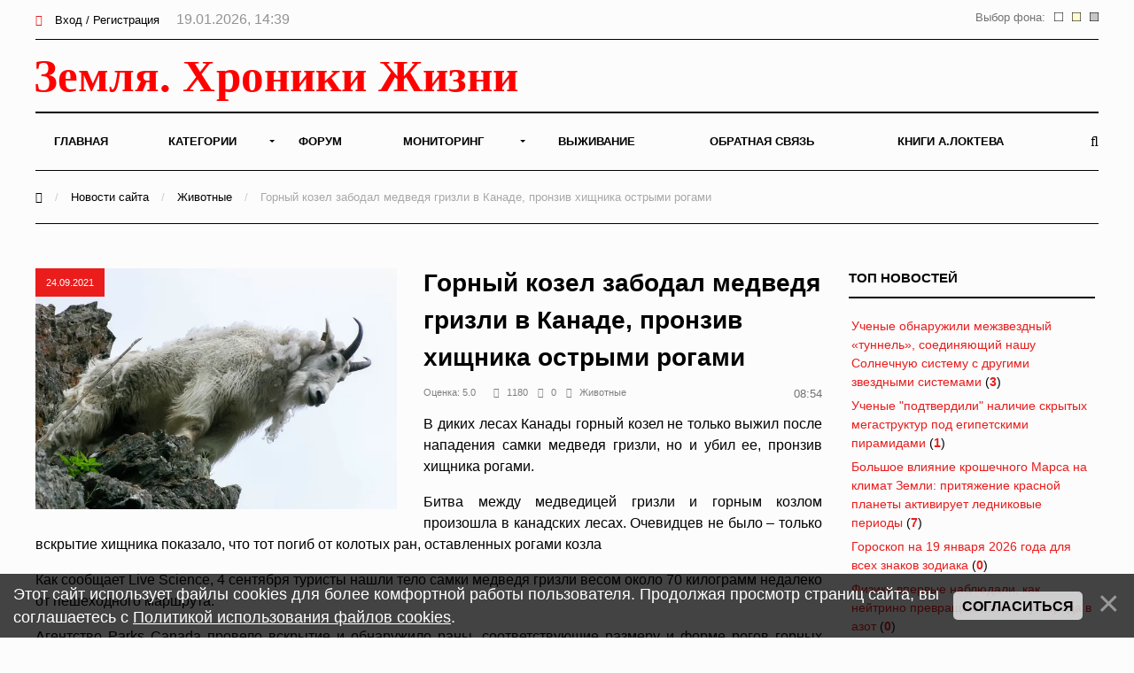

--- FILE ---
content_type: text/html; charset=UTF-8
request_url: https://earth-chronicles.ru/news/2021-09-24-155018
body_size: 12522
content:
<!DOCTYPE html>
<html>
<head>
<title>Горный козел забодал медведя гризли в Канаде, пронзив хищника острыми рогами – Земля - Хроники жизни</title>
<meta name="description" content="В диких лесах Канады горный козел не только выжил после нападения самки медведя гризли, но и убил ее, пронзив хищника рогами." />
<meta name="keywords" content="Горный козел, гризли, схватка" />

<meta property="og:title" content="Горный козел забодал медведя гризли в Канаде, пронзив хищника острыми рогами"/>
<meta property="og:description" content="В диких лесах Канады горный козел не только выжил после нападения самки медведя гризли, но и убил ее, пронзив хищника рогами."/>
<meta property="og:image" content="https://earth-chronicles.ru/News_5/m188/b27b63edd135cd96bda2578388f20db4_ce_1920x1280x0x0_.webp"/>
<meta property="og:type" content="article"/>
<meta property="og:url" content= "/news/2021-09-24-155018" />

<meta name="viewport" content="width=device-width; initial-scale=1; maximum-scale=1; user-scalable=0;" />
<meta http-equiv="Content-Type" content="text/html; charset=utf-8" />
<!--<link type="text/css" rel="StyleSheet" href="/_st/my.css?time=1575040802" />-->
<link href='https://fonts.googleapis.com/css?family=Open+Sans:400italic,400,600,700&subset=latin,cyrillic' rel='stylesheet' type='text/css'>
<link type="text/css" rel="StyleSheet" href="/_st/my.css?time=1575040802" />
<link type="text/css" rel="StyleSheet" href="/css/media.css" />
<link type="text/css" rel="StyleSheet" href="/css/font-awesome.min.css" />
<link type="text/css" rel="StyleSheet" href="/css/animate.css" />

<link rel="icon" href="/favicon.png" type="image/x-icon">

	<link rel="stylesheet" href="/.s/src/base.min.css" />
	<link rel="stylesheet" href="/.s/src/layer3.min.css" />

	<script src="/.s/src/jquery-1.12.4.min.js"></script>
	
	<script src="/.s/src/uwnd.min.js"></script>
	<script src="//s722.ucoz.net/cgi/uutils.fcg?a=uSD&ca=2&ug=999&isp=2&r=0.352815307641904"></script>
	<link rel="stylesheet" href="/.s/src/ulightbox/ulightbox.min.css" />
	<script src="/.s/src/ulightbox/ulightbox.min.js"></script>
	<script src="/.s/src/bottomInfo.min.js"></script>
	<script async defer src="https://www.google.com/recaptcha/api.js?onload=reCallback&render=explicit&hl=ru"></script>
	<script>
/* --- UCOZ-JS-DATA --- */
window.uCoz = {"ssid":"747146727504760324160","sign":{"5255":"Помощник","230038":"Этот сайт использует файлы cookies для более комфортной работы пользователя. Продолжая просмотр страниц сайта, вы соглашаетесь с <a href=/index/cookiepolicy target=_blank >Политикой использования файлов cookies</a>.","7287":"Перейти на страницу с фотографией.","230039":"Согласиться","7251":"Запрошенный контент не может быть загружен. Пожалуйста, попробуйте позже.","7253":"Начать слайд-шоу","3125":"Закрыть","7254":"Изменить размер","5458":"Следующий","7252":"Предыдущий"},"site":{"host":"hroniki.at.ua","id":"2hroniki","domain":"earth-chronicles.ru"},"bottomInfoData":[{"cookieKey":"cPolOk","message":230038,"class":"","id":"cookiePolicy","button":230039}],"module":"news","country":"US","language":"ru","layerType":3,"uLightboxType":1};
/* --- UCOZ-JS-CODE --- */

		function eRateEntry(select, id, a = 65, mod = 'news', mark = +select.value, path = '', ajax, soc) {
			if (mod == 'shop') { path = `/${ id }/edit`; ajax = 2; }
			( !!select ? confirm(select.selectedOptions[0].textContent.trim() + '?') : true )
			&& _uPostForm('', { type:'POST', url:'/' + mod + path, data:{ a, id, mark, mod, ajax, ...soc } });
		}

		function updateRateControls(id, newRate) {
			let entryItem = self['entryID' + id] || self['comEnt' + id];
			let rateWrapper = entryItem.querySelector('.u-rate-wrapper');
			if (rateWrapper && newRate) rateWrapper.innerHTML = newRate;
			if (entryItem) entryItem.querySelectorAll('.u-rate-btn').forEach(btn => btn.remove())
		}
function loginPopupForm(params = {}) { new _uWnd('LF', ' ', -250, -100, { closeonesc:1, resize:1 }, { url:'/index/40' + (params.urlParams ? '?'+params.urlParams : '') }) }
function reCallback() {
		$('.g-recaptcha').each(function(index, element) {
			element.setAttribute('rcid', index);
			
		if ($(element).is(':empty') && grecaptcha.render) {
			grecaptcha.render(element, {
				sitekey:element.getAttribute('data-sitekey'),
				theme:element.getAttribute('data-theme'),
				size:element.getAttribute('data-size')
			});
		}
	
		});
	}
	function reReset(reset) {
		reset && grecaptcha.reset(reset.previousElementSibling.getAttribute('rcid'));
		if (!reset) for (rel in ___grecaptcha_cfg.clients) grecaptcha.reset(rel);
	}
/* --- UCOZ-JS-END --- */
</script>

	<style>.UhideBlock{display:none; }</style>
	<script type="text/javascript">new Image().src = "//counter.yadro.ru/hit;noadsru0?r"+escape(document.referrer)+(screen&&";s"+screen.width+"*"+screen.height+"*"+(screen.colorDepth||screen.pixelDepth))+";u"+escape(document.URL)+";"+Date.now();</script>
</head>
<body>

<!--U1AHEADER1Z--><div id="main">

<header>

<!-- Yandex.Metrika counter -->
<script type="text/javascript" >
 (function(m,e,t,r,i,k,a){m[i]=m[i]||function(){(m[i].a=m[i].a||[]).push(arguments)};
 m[i].l=1*new Date();k=e.createElement(t),a=e.getElementsByTagName(t)[0],k.async=1,k.src=r,a.parentNode.insertBefore(k,a)})
 (window, document, "script", "https://mc.yandex.ru/metrika/tag.js", "ym");

 ym(6836674, "init", {
 clickmap:true,
 trackLinks:true,
 accurateTrackBounce:true
 });
</script>
<noscript><div><img src="https://mc.yandex.ru/watch/6836674" style="position:absolute; left:-9999px;" alt="" /></div></noscript>
<!-- /Yandex.Metrika counter -->

<!-- Global site tag (gtag.js) - Google Analytics -->
<script async src="https://www.googletagmanager.com/gtag/js?id=UA-25023757-1"></script>
<script>
 window.dataLayer = window.dataLayer || [];
 function gtag(){dataLayer.push(arguments);}
 gtag('js', new Date());

 gtag('config', 'UA-25023757-1');
</script>


<!--LiveInternet counter--><script>
new Image().src = "//counter.yadro.ru/hit?r"+
escape(document.referrer)+((typeof(screen)=="undefined")?"":
";s"+screen.width+"*"+screen.height+"*"+(screen.colorDepth?
screen.colorDepth:screen.pixelDepth))+";u"+escape(document.URL)+
";h"+escape(document.title.substring(0,150))+
";"+Math.random();</script><!--/LiveInternet-->

<div class="h-top">
<div class="container">
<div class="clr">
<div class="h-lk">

<a href="javascript:;" rel="nofollow" onclick="loginPopupForm(); return false;"><span><i class="fa fa-sign-in" aria-hidden="true"></i></span> Вход / Регистрация</a>


<span class="h-lk-date">19.01.2026, 14:39</span>
</div>

<div class="bgChange">
Выбор фона:
<a href="#" id="jp3"><img src="/change_bg/grey.png" title="Серый" width="10" height="10"></a>
<a href="#" id="jp2"><img src="/change_bg/cream.png" title="Кремовый" width="10" height="10"></a>
<a href="#" id="jp1"><img src="/change_bg/white.png" title="Белый" width="10" height="10"></a>
</div>

</div>
</div>
</div>

<div class="h-header">
<div class="container">


<div class="tp-intro">
<div class="clr">
<div class="tp-logo">

<!-- Логотип -->
 <a href="/"><img src="/img/logo.svg" height="60" alt="" /></a>
<!-- /Логотип -->

</div>

<!-- Погода -->

<!-- /Погода -->

<!-- Баннер -->
<div class="tp-banner">

</div>
<!-- /Баннер -->

</div>
</div>

<div class="tp-over">

<div class="tp-1">

<div id="mySidenav" class="sidenav">
 

<nav class="h-menu">
 <div id="uNMenuDiv1" class="uMenuV"><ul class="uMenuRoot">
<li><a  href="/" ><span>Главная</span></a></li>
<li class="uWithSubmenu"><a  href="/index/0-15" ><span>Категории</span></a><ul>
<li><a  href="/news/1-0-22" ><span>Природные катаклизмы</span></a></li>
<li><a  href="/news/1-0-41" ><span>Тайны истории</span></a></li>
<li><a  href="/news/1-0-46" ><span>Пассажиры ковчега</span></a></li>
<li><a  href="/news/1-0-28" ><span>Наука и Технологии</span></a></li>
<li><a  href="/news/1-0-7" ><span>Космос</span></a></li>
<li><a  href="/news/1-0-29" ><span>Археология</span></a></li>
<li><a  href="/news/1-0-2" ><span>НЛО</span></a></li>
<li><a  href="/news/1-0-30" ><span>Сверхъестественное</span></a></li>
<li><a  href="/news/1-0-33" ><span>Круги на полях</span></a></li>
<li><a  href="/news/1-0-13" ><span>Аномалии</span></a></li>
<li><a  href="/news/1-0-45" ><span>Путешествия</span></a></li>
<li><a  href="/news/1-0-42" ><span>Медицина и Здоровье</span></a></li>
<li><a  href="/news/1-0-14" ><span>Животные</span></a></li>
<li><a  href="/news/1-0-43" ><span>Климат и Экология</span></a></li>
<li><a  href="/news/1-0-23" ><span>Происшествия</span></a></li>
<li><a  href="/news/1-0-27" ><span>Гипотезы</span></a></li>
<li><a  href="/news/1-0-44" ><span>Эпидемии</span></a></li>
<li><a  href="/news/1-0-8" ><span>Другое</span></a></li></ul></li>
<li><a  href="/forum" ><span>Форум</span></a></li>
<li class="uWithSubmenu"><a  href="/index/0-4" ><span>Мониторинг</span></a><ul>
<li><a  href="/index/0-5" ><span>Сейсмическая активность</span></a></li>
<li><a  href="/index/0-8" ><span>Солнечная активность</span></a></li>
<li><a  href="/index/0-9" ><span>Мониторинг вулканов</span></a></li>
<li><a  href="/index/0-10" ><span>Вспышки на Солнце</span></a></li>
<li><a  href="/index/0-12" ><span>Космическая погода</span></a></li>
<li><a  href="/index/0-13" ><span>Атмосфера</span></a></li>
<li><a  href="/index/0-11" ><span>3D Земля</span></a></li>
<li><a  href="/index/0-14" ><span>Солнечная система</span></a></li>
<li><a  href="/index/0-16" ><span>Фазы Луны</span></a></li></ul></li>
<li><a  href="/publ/" ><span>Выживание</span></a></li>
<li><a  href="/index/0-3" ><span>Обратная связь</span></a></li>
<li><a  href="https://earth-chronicles.ru/index/0-143" target="_blank"><span>Книги А.Локтева</span></a></li></ul></div>
<div class="h-menu-lk">

<ul>
<li><a href="javascript:;" rel="nofollow" onclick="loginPopupForm(); return false;"><span><i class="fa fa-sign-in" aria-hidden="true"></i></span> Вход / Регистрация</a></li>
</ul>

</div>

</div>




</nav>

<div class="h-menu-button" onclick="$('.h-menu').slideToggle(0)"><div><span class="hm1"></span><span class="hm2"></span><span class="hm3"></span></div></div>

</div>
<div class="tp-2">

<a href="javascript:;" onclick="$('.h-form-search').slideToggle(200);$('#focused').focus()"><i class="fa fa-search"></i></a>


</div>
</div>
</div>
</div>

<script data-ad-client="ca-pub-8005964994124512" async src="https://pagead2.googlesyndication.com/pagead/js/adsbygoogle.js"></script>

</header>
<div class="h-form-search"><div class="container"><form action="/search/"><input type="text" id="focused" name="q" placeholder="Ваш запрос Ctrl + Enter" /></form></div></div><!--/U1AHEADER1Z-->
<div class="h-bread">
<div class="container">
<a href="/"><i class="fa fa-home" aria-hidden="true"></i></a> <span>/</span> <a href="/news">Новости сайта</a> <span>/</span> <a href="/news/1-0-14">Животные</a> <span>/</span> Горный козел забодал медведя гризли в Канаде, пронзив хищника острыми рогами
</div>
</div>
<div class="top-pad">
<div class="container">
<div class="h-pages h-pages-100">
<div class="h-content h-content-white">
<div class="h-mtr-full">

<span class="h-se-date">24.09.2021</span>
<a href="https://earth-chronicles.ru/News_5/m188/b27b63edd135cd96bda2578388f20db4_ce_1920x1280x0x0_.webp" class="ulightbox" target="_blank" title=""><img src="https://earth-chronicles.ru/News_5/m188/b27b63edd135cd96bda2578388f20db4_ce_1920x1280x0x0_.webp" alt="" /></a>
 </div>

<div class="h-mtr-over">
 
 <h1 class="h-mtr-title2">Горный козел забодал медведя гризли в Канаде, пронзив хищника острыми рогами</h1>
 <div class="h-mtr-det">
 <span>Оценка:&nbsp;5.0&nbsp;&nbsp;&nbsp;</span>
 <span><i class="fa fa-eye"></i>1180</span> 
 <span><i class="fa fa-comments"></i>0</span>
 <span><a href="/news/1-0-14"><i class="fa fa-folder"></i>Животные</a></span> 
<div class="bgChange">
08:54
</div>
 </div>
<div id="insertABlock"><p style="text-align: justify;">В диких лесах Канады горный козел не только выжил после нападения самки медведя гризли, но и убил ее, пронзив хищника рогами.</p>

<p style="text-align: justify;">Битва между медведицей гризли и горным козлом произошла в канадских лесах. Очевидцев не было &ndash; только вскрытие хищника показало, что тот погиб от колотых ран, оставленных рогами козла</p>

<p style="text-align: justify;">Как сообщает Live Science, 4 сентября туристы нашли тело самки медведя гризли весом около 70 килограмм недалеко от пешеходного маршрута.</p>

<p style="text-align: justify;">Агентство Parks Canada провело вскрытие и обнаружило раны, соответствующие размеру и форме рогов горных козлов. Колотые раны располагались в районе подмышек и шеи медведицы. Эксперты пришли к выводу, что горный козел проткнул гризли рогами, когда хищник пытался на него напасть.</p>

<p style="text-align: justify;">Вскрытие также показало, что у медведицы никогда не было детенышей. Ее вес (70 килограммов) также отличался от веса взрослой особи, которые могут достигать 360 килограммов.</p>

<p style="text-align: justify;">Горные козлы не беспомощны и действительно могут дать отпор грозным хищникам. По данным National Geographic, самцы горных козлов могут весить до 136 килограмм, а их острые рога достигают длины до 30 сантиметров.</p>

<p style="text-align: justify;">В 2018 году туристы сняли видео, на котором горная коза защищает детеныша от гризли в национальном парке Йохо в Канаде. Медведь пытался спуститься по каменистому уступу, но после неудачных попыток ушел, так как утес, на котором сидели козы, оказался слишком крутым.</p>

<p style="text-align: center;"><iframe allowfullscreen="" frameborder="0" height="360" src="https://www.youtube.com/embed/11RQKKpcuU8" width="640"></iframe></p></div>
<hr style="height:1px;border:none;color:#333;background-color:#333;" />
<div style="width: 100%;">
<div style="width: 50%; text-align: left; float: left;">&nbsp</div>
<font size="2" color="#000000" face="Arial">
<div style="width: 50%; text-align: right; float: left;">Источник:&nbsp;&nbsp;<a href="https://www.popmech.ru/" rel="nofollow" target="_blank ">https://www.popmech.ru/</a></div>
</font>
</div>

<br>

<div class="ABlockTo">
<!-- Yandex.RTB R-A-72354-22 -->
<div id="yandex_rtb_R-A-72354-22"></div>
<script>window.yaContextCb.push(()=>{
 Ya.Context.AdvManager.render({
 renderTo: 'yandex_rtb_R-A-72354-22',
 blockId: 'R-A-72354-22'
 })
})</script>

</div>

<script> 
 $( $( ".ABlockTo" ) ).insertAfter( "#insertABlock p:eq(3)" ); 
</script>

<div class="h-tags"><noindex><a href="/search/%D1%81%D1%85%D0%B2%D0%B0%D1%82%D0%BA%D0%B0/" rel="nofollow" class="eTag">схватка</a>, <a href="/search/%D0%93%D1%80%D0%B8%D0%B7%D0%BB%D0%B8/" rel="nofollow" class="eTag">Гризли</a>, <a href="/search/%D0%B3%D0%BE%D1%80%D0%BD%D1%8B%D0%B9%20%D0%BA%D0%BE%D0%B7%D0%B5%D0%BB/" rel="nofollow" class="eTag">горный козел</a></noindex></div>
<script src="//yastatic.net/es5-shims/0.0.2/es5-shims.min.js"></script>
<script src="//yastatic.net/share2/share.js"></script>
<br>
<div id="grf_earth-chroniclesru"></div>
<div class="h-share"><div class="h-share-title">Поделитесь в социальных сетях</div><div class="ya-share2" data-services="collections,vkontakte,facebook,twitter,pocket" data-counter=""></div></div>

<style>
.uRelatedEntries ul, .uRelatedEntries li {list-style-type:none;padding:0px}
.uRelatedEntries ul {margin:0px}

</style>




<br>

<h2>Комментарии <span class="h-com-count">0</span></h2>



<script>
				function spages(p, link) {
					!!link && location.assign(atob(link));
				}
			</script>
			<div id="comments"></div>
			<div id="newEntryT"></div>
			<div id="allEntries"></div>
			<div id="newEntryB"></div>






<div align="center" class="commReg"><!--<s5237>-->Добавлять комментарии могут только зарегистрированные пользователи.<!--</s>--><br />[ <a href="/index/3"><!--<s3089>-->Регистрация<!--</s>--></a> | <a href="javascript:;" rel="nofollow" onclick="loginPopupForm(); return false;"><!--<s3087>-->Вход<!--</s>--></a> ]</div>

<!-- 
</body> -->
</div>
<br>
<fieldset><legend align="right">Похожие материалы</legend>
<div style="overflow: hidden; max-height: 256px;">
<script type="text/javascript">document.write('<span class="h12"></span>');$.get("/news/1-0-14",function(data) {var ifnohist = $("#pril:first", data).html();
if (ifnohist == null) {$('.h12').html('<h4><center>Схожих материалов не найдено</center></h4>');}$("#pril", data).each(function() {var histr = $(this).html();$('.h12').before(histr);}); });
</script></div></fieldset>
<br>

<!-- Yandex.RTB R-A-72354-21 -->
<div id="yandex_rtb_R-A-72354-21"></div>
<script>window.yaContextCb.push(()=>{
 Ya.Context.AdvManager.render({
 renderTo: 'yandex_rtb_R-A-72354-21',
 blockId: 'R-A-72354-21'
 })
})</script>

</div>


<div class="h-sidebar">
<div class="clr">
<!--U1CLEFTER1Z--><!-- <block13> -->

<div class="h-block">
<div class="h-block-in">
<div class="h-block-header"><!-- <bt> -->ТОП Новостей<!-- </bt> --></div>
<div class="h-block-content"><!-- <bc> --><table border="0" width="100%" class="infTable"><tr><td width="50%" style="font:7pt"><a href="https://earth-chronicles.ru/news/2026-01-19-190297">Ученые обнаружили межзвездный «туннель», соединяющий нашу Солнечную систему с другими звездными системами</a> <span title="Комментарии">(<a href="https://earth-chronicles.ru/news/2026-01-19-190297#comments"><b>3</b></a>)</span></td></tr></table><table border="0" width="100%" class="infTable"><tr><td width="50%" style="font:7pt"><a href="https://earth-chronicles.ru/news/2026-01-19-189861">Ученые "подтвердили" наличие скрытых мегаструктур под египетскими пирамидами</a> <span title="Комментарии">(<a href="https://earth-chronicles.ru/news/2026-01-19-189861#comments"><b>1</b></a>)</span></td></tr></table><table border="0" width="100%" class="infTable"><tr><td width="50%" style="font:7pt"><a href="https://earth-chronicles.ru/news/2026-01-19-190298">Большое влияние крошечного Марса на климат Земли: притяжение красной планеты активирует ледниковые периоды</a> <span title="Комментарии">(<a href="https://earth-chronicles.ru/news/2026-01-19-190298#comments"><b>7</b></a>)</span></td></tr></table><table border="0" width="100%" class="infTable"><tr><td width="50%" style="font:7pt"><a href="https://earth-chronicles.ru/news/2026-01-19-190296">Гороскоп на 19 января 2026 года для всех знаков зодиака</a> <span title="Комментарии">(<a href="https://earth-chronicles.ru/news/2026-01-19-190296#comments"><b>0</b></a>)</span></td></tr></table><table border="0" width="100%" class="infTable"><tr><td width="50%" style="font:7pt"><a href="https://earth-chronicles.ru/news/2026-01-19-189863">Физики впервые наблюдали, как нейтрино превращают атомы углерода в азот</a> <span title="Комментарии">(<a href="https://earth-chronicles.ru/news/2026-01-19-189863#comments"><b>0</b></a>)</span></td></tr></table><!-- </bc> --></div>
</div>
</div>

<!-- </block13> -->

<!-- <block11> -->

<div class="h-block">
<div class="h-block-in">
<div class="h-block-header"><!-- <bt> -->Разговоры у камина<!-- </bt> --></div>
<div style="text-align: center;">
<a href="" rel="nofollow" target="_blank"><img src="/img/kamin.gif" widh="100%"></a> 
</div>
<fieldset>
<div class="h-block-content"><!-- <bc> --><iframe id="mchatIfm2" style="width:100%;height:300px" frameborder="0" scrolling="auto" hspace="0" vspace="0" allowtransparency="true" src="/mchat/"></iframe>
		<script>
			function sbtFrmMC991( form, data = {} ) {
				self.mchatBtn.style.display = 'none';
				self.mchatAjax.style.display = '';

				_uPostForm( form, { type:'POST', url:'/mchat/?637417720.866207', data } )

				return false
			}

			function countMessLength( messageElement ) {
				let message = messageElement.value
				let rst = 500 - message.length

				if ( rst < 0 ) {
					rst = 0;
					message = message.substr(0, 500);
					messageElement.value = message
				}

				document.querySelector('#jeuwu28').innerHTML = rst;
			}

			var tID7174 = -1;
			var tAct7174 = false;

			function setT7174(s) {
				var v = parseInt(s.options[s.selectedIndex].value);
				document.cookie = "mcrtd=" + s.selectedIndex + "; path=/";
				if (tAct7174) {
					clearInterval(tID7174);
					tAct7174 = false;
				}
				if (v > 0) {
					tID7174 = setInterval("document.getElementById('mchatIfm2').src='/mchat/?' + Date.now();", v*1000 );
					tAct7174 = true;
				}
			}

			function initSel7174() {
				var res = document.cookie.match(/(\W|^)mcrtd=([0-9]+)/);
				var s = $("#mchatRSel")[0];
				if (res && !!s) {
					s.selectedIndex = parseInt(res[2]);
					setT7174(s);
				}
				$("#mchatMsgF").on('keydown', function(e) {
					if ( e.keyCode == 13 && e.ctrlKey && !e.shiftKey ) {
						e.preventDefault()
						this.form?.requestSubmit()
					}
				});
			}
		</script>

		<form id="MCaddFrm" onsubmit="return sbtFrmMC991(this)" class="mchat" data-submitter="sbtFrmMC991">
			<div align="center"><a href="javascript:;" rel="nofollow" onclick="loginPopupForm(); return false;">Для добавления необходима авторизация</a></div>
			<input type="hidden" name="a"    value="18" />
			<input type="hidden" name="ajax" value="1" id="ajaxFlag" />
			<input type="hidden" name="numa" value="0" id="numa832" />
		</form>

		<!-- recaptcha lib -->
		
		<!-- /recaptcha lib -->

		<script>
			initSel7174();
			
			//try { bindSubmitHandler() } catch(e) {}
		</script><!-- </bc> --></div>
</div>
</div>
</fieldset>

<!-- </block11> -->

<!-- <block22> -->

<div class="h-block">
<div class="h-block-in">
<div class="h-block-header"><!-- <bt> -->Новое на форуме<!-- </bt> --></div>
<div class="h-block-content"><!-- <bc> --><fieldset><div align="left"><span style="font-size: 8pt;"><b>Тема: <a target="_blank" class="m" href="//earth-chronicles.ru/forum/99-1785" style="text-decoration: none;"><span style="font-weight: bold; font-size: 8pt;">Невероятное и Очевидное</span></a></b></span>   <br>  <span style="font-size: 8pt;"><a target="_blank" class="m" href="//earth-chronicles.ru/forum/99-1785-0-17" style="text-decoration: none;">последнее сообщение</a> от <a href="javascript:;" rel="nofollow" onclick="window.open('/index/8-0-%D0%9A%D0%B0%D1%82%D0%B5%D0%BD%D1%8C%D0%BA%D0%B0', 'up45', 'scrollbars=1,top=0,left=0,resizable=1,width=700,height=375'); return false;" class="uLPost">Катенька</a></span><br>   </div></fieldset><fieldset><div align="left"><span style="font-size: 8pt;"><b>Тема: <a target="_blank" class="m" href="//earth-chronicles.ru/forum/99-1783" style="text-decoration: none;"><span style="font-weight: bold; font-size: 8pt;">ОНИ знают ВСЁ: Ближайшее будущее в зашифрованном послании</span></a></b></span>   <br>  <span style="font-size: 8pt;"><a target="_blank" class="m" href="//earth-chronicles.ru/forum/99-1783-0-17" style="text-decoration: none;">последнее сообщение</a> от <a href="javascript:;" rel="nofollow" onclick="window.open('/index/8-0-satt', 'up45', 'scrollbars=1,top=0,left=0,resizable=1,width=700,height=375'); return false;" class="uLPost">satt</a></span><br>   </div></fieldset><fieldset><div align="left"><span style="font-size: 8pt;"><b>Тема: <a target="_blank" class="m" href="//earth-chronicles.ru/forum/99-1790" style="text-decoration: none;"><span style="font-weight: bold; font-size: 8pt;">Можем ли мы познать бесконечность?</span></a></b></span>   <br>  <span style="font-size: 8pt;"><a target="_blank" class="m" href="//earth-chronicles.ru/forum/99-1790-0-17" style="text-decoration: none;">последнее сообщение</a> от <a href="javascript:;" rel="nofollow" onclick="window.open('/index/8-0-%D0%9D%D1%8D%D1%82', 'up45', 'scrollbars=1,top=0,left=0,resizable=1,width=700,height=375'); return false;" class="uLPost">Нэт</a></span><br>   </div></fieldset><fieldset><div align="left"><span style="font-size: 8pt;"><b>Тема: <a target="_blank" class="m" href="//earth-chronicles.ru/forum/99-884" style="text-decoration: none;"><span style="font-weight: bold; font-size: 8pt;">Опыты, исследования, наблюдения ...эксперименты...</span></a></b></span>   <br>  <span style="font-size: 8pt;"><a target="_blank" class="m" href="//earth-chronicles.ru/forum/99-884-0-17" style="text-decoration: none;">последнее сообщение</a> от <a href="javascript:;" rel="nofollow" onclick="window.open('/index/8-0-yater', 'up45', 'scrollbars=1,top=0,left=0,resizable=1,width=700,height=375'); return false;" class="uLPost">yater</a></span><br>   </div></fieldset><fieldset><div align="left"><span style="font-size: 8pt;"><b>Тема: <a target="_blank" class="m" href="//earth-chronicles.ru/forum/99-1584" style="text-decoration: none;"><span style="font-weight: bold; font-size: 8pt;">палата № 6</span></a></b></span>   <br>  <span style="font-size: 8pt;"><a target="_blank" class="m" href="//earth-chronicles.ru/forum/99-1584-0-17" style="text-decoration: none;">последнее сообщение</a> от <a href="javascript:;" rel="nofollow" onclick="window.open('/index/8-0-Vizor', 'up45', 'scrollbars=1,top=0,left=0,resizable=1,width=700,height=375'); return false;" class="uLPost">Vizor</a></span><br>   </div></fieldset><!-- </bc> --></div>
</div>
</div>

<!-- </block22> -->
<div class="h-block">
<div class="h-block-in">
<div class="h-block-content">

</div>
</div>
</div>
<!-- <block7> -->

<!-- </block7> -->

<!-- <block8> -->

<div class="h-block">
<div class="h-block-in">
<div class="h-block-header"><!-- <bt> --><!--<s5171>-->Календарь<!--</s>--><!-- </bt> --></div>
<div class="h-block-content"><div align="center"><!-- <bc> -->
		<table border="0" cellspacing="1" cellpadding="2" class="calTable">
			<tr><td align="center" class="calMonth" colspan="7"><a title="Август 2021" class="calMonthLink cal-month-link-prev" rel="nofollow" href="/news/2021-08">&laquo;</a>&nbsp; <a class="calMonthLink cal-month-current" rel="nofollow" href="/news/2021-09">Сентябрь 2021</a> &nbsp;<a title="Октябрь 2021" class="calMonthLink cal-month-link-next" rel="nofollow" href="/news/2021-10">&raquo;</a></td></tr>
		<tr>
			<td align="center" class="calWday">Пн</td>
			<td align="center" class="calWday">Вт</td>
			<td align="center" class="calWday">Ср</td>
			<td align="center" class="calWday">Чт</td>
			<td align="center" class="calWday">Пт</td>
			<td align="center" class="calWdaySe">Сб</td>
			<td align="center" class="calWdaySu">Вс</td>
		</tr><tr><td>&nbsp;</td><td>&nbsp;</td><td align="center" class="calMdayIs"><a class="calMdayLink" href="/news/2021-09-01" title="31 Сообщений">1</a></td><td align="center" class="calMdayIs"><a class="calMdayLink" href="/news/2021-09-02" title="28 Сообщений">2</a></td><td align="center" class="calMdayIs"><a class="calMdayLink" href="/news/2021-09-03" title="24 Сообщений">3</a></td><td align="center" class="calMdayIs"><a class="calMdayLink" href="/news/2021-09-04" title="18 Сообщений">4</a></td><td align="center" class="calMdayIs"><a class="calMdayLink" href="/news/2021-09-05" title="15 Сообщений">5</a></td></tr><tr><td align="center" class="calMdayIs"><a class="calMdayLink" href="/news/2021-09-06" title="40 Сообщений">6</a></td><td align="center" class="calMdayIs"><a class="calMdayLink" href="/news/2021-09-07" title="28 Сообщений">7</a></td><td align="center" class="calMdayIs"><a class="calMdayLink" href="/news/2021-09-08" title="24 Сообщений">8</a></td><td align="center" class="calMdayIs"><a class="calMdayLink" href="/news/2021-09-09" title="41 Сообщений">9</a></td><td align="center" class="calMdayIs"><a class="calMdayLink" href="/news/2021-09-10" title="47 Сообщений">10</a></td><td align="center" class="calMdayIs"><a class="calMdayLink" href="/news/2021-09-11" title="33 Сообщений">11</a></td><td align="center" class="calMdayIs"><a class="calMdayLink" href="/news/2021-09-12" title="23 Сообщений">12</a></td></tr><tr><td align="center" class="calMdayIs"><a class="calMdayLink" href="/news/2021-09-13" title="19 Сообщений">13</a></td><td align="center" class="calMdayIs"><a class="calMdayLink" href="/news/2021-09-14" title="36 Сообщений">14</a></td><td align="center" class="calMdayIs"><a class="calMdayLink" href="/news/2021-09-15" title="41 Сообщений">15</a></td><td align="center" class="calMdayIs"><a class="calMdayLink" href="/news/2021-09-16" title="26 Сообщений">16</a></td><td align="center" class="calMdayIs"><a class="calMdayLink" href="/news/2021-09-17" title="32 Сообщений">17</a></td><td align="center" class="calMdayIs"><a class="calMdayLink" href="/news/2021-09-18" title="23 Сообщений">18</a></td><td align="center" class="calMdayIs"><a class="calMdayLink" href="/news/2021-09-19" title="25 Сообщений">19</a></td></tr><tr><td align="center" class="calMdayIs"><a class="calMdayLink" href="/news/2021-09-20" title="24 Сообщений">20</a></td><td align="center" class="calMdayIs"><a class="calMdayLink" href="/news/2021-09-21" title="25 Сообщений">21</a></td><td align="center" class="calMdayIs"><a class="calMdayLink" href="/news/2021-09-22" title="38 Сообщений">22</a></td><td align="center" class="calMdayIs"><a class="calMdayLink" href="/news/2021-09-23" title="47 Сообщений">23</a></td><td align="center" class="calMdayIsA"><a class="calMdayLink" href="/news/2021-09-24" title="26 Сообщений">24</a></td><td align="center" class="calMdayIs"><a class="calMdayLink" href="/news/2021-09-25" title="25 Сообщений">25</a></td><td align="center" class="calMdayIs"><a class="calMdayLink" href="/news/2021-09-26" title="21 Сообщений">26</a></td></tr><tr><td align="center" class="calMdayIs"><a class="calMdayLink" href="/news/2021-09-27" title="23 Сообщений">27</a></td><td align="center" class="calMdayIs"><a class="calMdayLink" href="/news/2021-09-28" title="41 Сообщений">28</a></td><td align="center" class="calMdayIs"><a class="calMdayLink" href="/news/2021-09-29" title="29 Сообщений">29</a></td><td align="center" class="calMdayIs"><a class="calMdayLink" href="/news/2021-09-30" title="31 Сообщений">30</a></td></tr></table><!-- </bc> --></div></div>
</div>
</div>

<!-- </block8> -->
<!-- <block15> -->

<div class="h-block">
<div class="h-block-in">
<div class="h-block-header"><!-- <bt> -->Последние комментарии<!-- </bt> --></div>
<div class="h-block-content"><!-- <bc> --><!-- #6 'Последние комментарии' --><fieldset><div align="left"><span style="font-size: 8pt;"><b><a target="_blank" class="m" href="//earth-chronicles.ru/news/2026-01-19-190298" style="text-decoration: none;"><span style="font-weight: bold; font-size: 8pt;">Большое влияние крошечного Марса на климат Земли: притяжение красной планеты активирует ледниковые периоды</span></a></b></span>  <br> <span style="font-size: 8pt;"> &quot;Я был под впечатлением, что наука была осведомлена, что ледниковые периоды,  так же как и те п (от <a href="javascript:;" rel="nofollow" onclick="window.open('/index/8-2274', 'up2274', 'scrollbars=1,top=0,left=0,resizable=1,width=700,height=375'); return false;">бодр</a>)</span><br>   </div></fieldset><fieldset><div align="left"><span style="font-size: 8pt;"><b><a target="_blank" class="m" href="//earth-chronicles.ru/news/2026-01-19-190298" style="text-decoration: none;"><span style="font-weight: bold; font-size: 8pt;">Большое влияние крошечного Марса на климат Земли: притяжение красной планеты активирует ледниковые периоды</span></a></b></span>  <br> <span style="font-size: 8pt;"> Ты измеряешь электрическим прибором электрические показания электрического поля. <br /> Причем тут в (от <a href="javascript:;" rel="nofollow" onclick="window.open('/index/8-19866', 'up19866', 'scrollbars=1,top=0,left=0,resizable=1,width=700,height=375'); return false;">topzz</a>)</span><br>   </div></fieldset><fieldset><div align="left"><span style="font-size: 8pt;"><b><a target="_blank" class="m" href="//earth-chronicles.ru/news/2026-01-19-190298" style="text-decoration: none;"><span style="font-weight: bold; font-size: 8pt;">Большое влияние крошечного Марса на климат Земли: притяжение красной планеты активирует ледниковые периоды</span></a></b></span>  <br> <span style="font-size: 8pt;"> + <br /> Только удерживает полем электрическим, <br /> а именно его магнитными свойствами. <br /> Ма (от <a href="javascript:;" rel="nofollow" onclick="window.open('/index/8-19866', 'up19866', 'scrollbars=1,top=0,left=0,resizable=1,width=700,height=375'); return false;">topzz</a>)</span><br>   </div></fieldset><fieldset><div align="left"><span style="font-size: 8pt;"><b><a target="_blank" class="m" href="//earth-chronicles.ru/news/2026-01-19-190298" style="text-decoration: none;"><span style="font-weight: bold; font-size: 8pt;">Большое влияние крошечного Марса на климат Земли: притяжение красной планеты активирует ледниковые периоды</span></a></b></span>  <br> <span style="font-size: 8pt;"> добавлю -  в СС присутствуют одновременно силы ЭМВ( притяжения и отталкивания): центростремительные  (от <a href="javascript:;" rel="nofollow" onclick="window.open('/index/8-2274', 'up2274', 'scrollbars=1,top=0,left=0,resizable=1,width=700,height=375'); return false;">бодр</a>)</span><br>   </div></fieldset><fieldset><div align="left"><span style="font-size: 8pt;"><b><a target="_blank" class="m" href="//earth-chronicles.ru/news/2026-01-19-190298" style="text-decoration: none;"><span style="font-weight: bold; font-size: 8pt;">Большое влияние крошечного Марса на климат Земли: притяжение красной планеты активирует ледниковые периоды</span></a></b></span>  <br> <span style="font-size: 8pt;"> Солнце работает: закручивая и удерживая планеты своим магнитным полем и такими же, обратной полярнос (от <a href="javascript:;" rel="nofollow" onclick="window.open('/index/8-2274', 'up2274', 'scrollbars=1,top=0,left=0,resizable=1,width=700,height=375'); return false;">бодр</a>)</span><br>   </div></fieldset><!-- </bc> --></div>
</div>
</div>

<!-- </block15> --><!--/U1CLEFTER1Z-->
</div>
</div>


</div>

</div>
</div>


<!--U1BFOOTER1Z--><div class="footer-promo">
<div class="container">

<div class="clr">
 <div class="col4">

<!-- <block9> -->

<div class="h-block">
<div class="h-block-in">
<div class="h-block-header"; align="center"><!-- <bt> --><!--<s5347>-->Архив записей<!--</s>--><!-- </bt> --></div>
<div class="h-block-content"; align="center"><!-- <bc> --><select class="archMenu" name="archmenu" onchange="top.location.href='/news/'+this.options[this.selectedIndex].value;"><option value="">- Выберите месяц -</option><option value="000-">000 Декабрь</option><option value="2011-04">2011 Апрель</option><option value="2011-05">2011 Май</option><option value="2011-06">2011 Июнь</option><option value="2011-07">2011 Июль</option><option value="2011-08">2011 Август</option><option value="2011-09">2011 Сентябрь</option><option value="2011-10">2011 Октябрь</option><option value="2011-11">2011 Ноябрь</option><option value="2011-12">2011 Декабрь</option><option value="2012-01">2012 Январь</option><option value="2012-02">2012 Февраль</option><option value="2012-03">2012 Март</option><option value="2012-04">2012 Апрель</option><option value="2012-05">2012 Май</option><option value="2012-06">2012 Июнь</option><option value="2012-07">2012 Июль</option><option value="2012-08">2012 Август</option><option value="2012-09">2012 Сентябрь</option><option value="2012-10">2012 Октябрь</option><option value="2012-11">2012 Ноябрь</option><option value="2012-12">2012 Декабрь</option><option value="2013-01">2013 Январь</option><option value="2013-02">2013 Февраль</option><option value="2013-03">2013 Март</option><option value="2013-04">2013 Апрель</option><option value="2013-05">2013 Май</option><option value="2013-06">2013 Июнь</option><option value="2013-07">2013 Июль</option><option value="2013-08">2013 Август</option><option value="2013-09">2013 Сентябрь</option><option value="2013-10">2013 Октябрь</option><option value="2013-11">2013 Ноябрь</option><option value="2013-12">2013 Декабрь</option><option value="2014-01">2014 Январь</option><option value="2014-02">2014 Февраль</option><option value="2014-03">2014 Март</option><option value="2014-04">2014 Апрель</option><option value="2014-05">2014 Май</option><option value="2014-06">2014 Июнь</option><option value="2014-07">2014 Июль</option><option value="2014-08">2014 Август</option><option value="2014-09">2014 Сентябрь</option><option value="2014-10">2014 Октябрь</option><option value="2014-11">2014 Ноябрь</option><option value="2014-12">2014 Декабрь</option><option value="2015-01">2015 Январь</option><option value="2015-02">2015 Февраль</option><option value="2015-03">2015 Март</option><option value="2015-04">2015 Апрель</option><option value="2015-05">2015 Май</option><option value="2015-06">2015 Июнь</option><option value="2015-07">2015 Июль</option><option value="2015-08">2015 Август</option><option value="2015-09">2015 Сентябрь</option><option value="2015-10">2015 Октябрь</option><option value="2015-11">2015 Ноябрь</option><option value="2015-12">2015 Декабрь</option><option value="2016-01">2016 Январь</option><option value="2016-02">2016 Февраль</option><option value="2016-03">2016 Март</option><option value="2016-04">2016 Апрель</option><option value="2016-05">2016 Май</option><option value="2016-06">2016 Июнь</option><option value="2016-07">2016 Июль</option><option value="2016-08">2016 Август</option><option value="2016-09">2016 Сентябрь</option><option value="2016-10">2016 Октябрь</option><option value="2016-11">2016 Ноябрь</option><option value="2016-12">2016 Декабрь</option><option value="2017-01">2017 Январь</option><option value="2017-02">2017 Февраль</option><option value="2017-03">2017 Март</option><option value="2017-04">2017 Апрель</option><option value="2017-05">2017 Май</option><option value="2017-06">2017 Июнь</option><option value="2017-07">2017 Июль</option><option value="2017-08">2017 Август</option><option value="2017-09">2017 Сентябрь</option><option value="2017-10">2017 Октябрь</option><option value="2017-11">2017 Ноябрь</option><option value="2017-12">2017 Декабрь</option><option value="2018-01">2018 Январь</option><option value="2018-02">2018 Февраль</option><option value="2018-03">2018 Март</option><option value="2018-04">2018 Апрель</option><option value="2018-05">2018 Май</option><option value="2018-06">2018 Июнь</option><option value="2018-07">2018 Июль</option><option value="2018-08">2018 Август</option><option value="2018-09">2018 Сентябрь</option><option value="2018-10">2018 Октябрь</option><option value="2018-11">2018 Ноябрь</option><option value="2018-12">2018 Декабрь</option><option value="2019-01">2019 Январь</option><option value="2019-02">2019 Февраль</option><option value="2019-03">2019 Март</option><option value="2019-04">2019 Апрель</option><option value="2019-05">2019 Май</option><option value="2019-06">2019 Июнь</option><option value="2019-07">2019 Июль</option><option value="2019-08">2019 Август</option><option value="2019-09">2019 Сентябрь</option><option value="2019-10">2019 Октябрь</option><option value="2019-11">2019 Ноябрь</option><option value="2019-12">2019 Декабрь</option><option value="2020-01">2020 Январь</option><option value="2020-02">2020 Февраль</option><option value="2020-03">2020 Март</option><option value="2020-04">2020 Апрель</option><option value="2020-05">2020 Май</option><option value="2020-06">2020 Июнь</option><option value="2020-07">2020 Июль</option><option value="2020-08">2020 Август</option><option value="2020-09">2020 Сентябрь</option><option value="2020-10">2020 Октябрь</option><option value="2020-11">2020 Ноябрь</option><option value="2020-12">2020 Декабрь</option><option value="2021-01">2021 Январь</option><option value="2021-02">2021 Февраль</option><option value="2021-03">2021 Март</option><option value="2021-04">2021 Апрель</option><option value="2021-05">2021 Май</option><option value="2021-06">2021 Июнь</option><option value="2021-07">2021 Июль</option><option value="2021-08">2021 Август</option><option value="2021-09">2021 Сентябрь</option><option value="2021-10">2021 Октябрь</option><option value="2021-11">2021 Ноябрь</option><option value="2021-12">2021 Декабрь</option><option value="2022-01">2022 Январь</option><option value="2022-02">2022 Февраль</option><option value="2022-03">2022 Март</option><option value="2022-04">2022 Апрель</option><option value="2022-05">2022 Май</option><option value="2022-06">2022 Июнь</option><option value="2022-07">2022 Июль</option><option value="2022-08">2022 Август</option><option value="2022-09">2022 Сентябрь</option><option value="2022-10">2022 Октябрь</option><option value="2022-11">2022 Ноябрь</option><option value="2022-12">2022 Декабрь</option><option value="2023-01">2023 Январь</option><option value="2023-02">2023 Февраль</option><option value="2023-03">2023 Март</option><option value="2023-04">2023 Апрель</option><option value="2023-05">2023 Май</option><option value="2023-06">2023 Июнь</option><option value="2023-07">2023 Июль</option><option value="2023-08">2023 Август</option><option value="2023-09">2023 Сентябрь</option><option value="2023-10">2023 Октябрь</option><option value="2023-11">2023 Ноябрь</option><option value="2023-12">2023 Декабрь</option><option value="2024-01">2024 Январь</option><option value="2024-02">2024 Февраль</option><option value="2024-03">2024 Март</option><option value="2024-04">2024 Апрель</option><option value="2024-05">2024 Май</option><option value="2024-06">2024 Июнь</option><option value="2024-07">2024 Июль</option><option value="2024-08">2024 Август</option><option value="2024-09">2024 Сентябрь</option><option value="2024-10">2024 Октябрь</option><option value="2024-11">2024 Ноябрь</option><option value="2024-12">2024 Декабрь</option><option value="2025-01">2025 Январь</option><option value="2025-02">2025 Февраль</option><option value="2025-03">2025 Март</option><option value="2025-04">2025 Апрель</option><option value="2025-05">2025 Май</option><option value="2025-06">2025 Июнь</option><option value="2025-07">2025 Июль</option><option value="2025-08">2025 Август</option><option value="2025-09">2025 Сентябрь</option><option value="2025-10">2025 Октябрь</option><option value="2025-11">2025 Ноябрь</option><option value="2025-12">2025 Декабрь</option><option value="2026-01">2026 Январь</option></select><!-- </bc> --></div><br>
</div>
</div>

<!-- </block9> -->
 </div>

 <div class="col4">
<!-- <block12> -->

<div class="h-block">
<div class="h-block-in">
<div class="h-block-header"; align="center"><!-- <bt> --><!--<s5195>-->Статистика<!--</s>--><!-- </bt> --></div>
<div class="h-block-content"><div align="center"><!-- <bc> --><div class="tOnline" id="onl1">Онлайн всего: <b>30</b></div> <div class="gOnline" id="onl2">Пользователей: <b>29</b></div> <div class="uOnline" id="onl3">Новых: <b>1</b></div><a class="groupVerify" href="javascript:;" rel="nofollow" onclick="window.open('/index/8-19866', 'up19866', 'scrollbars=1,top=0,left=0,resizable=1,width=700,height=375'); return false;">topzz</a><!-- </bc> --></div></div>
</div>
</div>

<!-- </block12> -->
 </div>

 <div class="col4">
<div class="hf-title"; align="center">Мы в соцсетях</div>
<div class="hf-content">
<div class="h-footer-social"; align="center">
 <a href="https://vk.com/earthchronicles" target="_blank" rel="nofollow" class="hf-vk"><i class="fa fa-vk"></i></a>
 <a href="https://ok.ru/profile/572459781528" target="_blank" rel="nofollow" class="hf-ok"><i class="fa fa-odnoklassniki"></i></a>
</div>
</div>
 </div>

 <div class="col4">
<div class="hf-title"; align="center">Земля.Хроники Жизни</div>

<div class="hf-desc">
<ul type="square">
 <li><a href="http://earth-chronicles.ru/index/0-19">Политика обработки персональных данных</a></li>
 <li><a href="https://earth-chronicles.ru/index/agreement">Пользовательское соглашение</a></li>
 <li><a href="https://earth-chronicles.ru/index/policy">Политика конфиденциальности</a></li>
</ul>
<br>
<img src="/img/18.png" align="right">
</div>

 </div>
</div>

</div>
</div>


<footer class="clr">
<div class="h-copyright">

<div class="hf-desc">
Любое использование материалов допускается только при соблюдении правил перепечатки и при наличии <a href="">гиперссылки</a><br>
Новости, аналитика, прогнозы и другие материалы, представленные на данном сайте, не являются офертой или рекомендацией<br>
Все права защищены © Земля. Хроники Жизни,<br />2011—2026

</div>

</footer>

</div>

<script language="JavaScript" type="text/javascript">
$(function() {
$.fn.scrollToTop = function() {
$(this).hide().removeAttr("href");
if ($(window).scrollTop() >= "250") $(this).fadeIn("slow")
var scrollDiv = $(this);
$(window).scroll(function() {
if ($(window).scrollTop() <= "250") $(scrollDiv).fadeOut("slow")
else $(scrollDiv).fadeIn("slow")
});
$(this).click(function() {
$("html, body").animate({scrollTop: 0}, "slow")
})
}
});
$(function() {
$("#Go_Top").scrollToTop();
});
</script>
 <a style='position: fixed; bottom: 90px; right: 10px; cursor:pointer; display:none;'
href='#' id='Go_Top'>
<img src="/img/arrow_up_circle.svg" alt="Наверх" width="35" height="35"> </a>

<!--/U1BFOOTER1Z-->

<script type="text/javascript" src="/js/jq.syntax.js"></script>

<script type="text/javascript" src="/change_bg/cookie.js"></script> 
<script type="text/javascript" src="/change_bg/cok.js"></script>
<script> 
 $( $( ".ABlockTo" ) ).insertAfter( "#insertABlock p:eq(4)" ); 
</script>
</body>
</html>
<!-- 0.20173 (s722) -->

--- FILE ---
content_type: text/html; charset=UTF-8
request_url: https://earth-chronicles.ru/news/1-0-14
body_size: 13357
content:
<!DOCTYPE html>
<html>
<head>
<title>Животные - Земля - Хроники жизни</title>
<meta name="viewport" content="width=device-width; initial-scale=1; maximum-scale=1; user-scalable=0;" />
<meta http-equiv="Content-Type" content="text/html; charset=utf-8" />
<!--<link type="text/css" rel="StyleSheet" href="/_st/my.css?time=1575040802" />-->
<link href='https://fonts.googleapis.com/css?family=Open+Sans:400italic,400,600,700&subset=latin,cyrillic' rel='stylesheet' type='text/css'>
<link type="text/css" rel="StyleSheet" href="/_st/my.css?time=1575040802" />
<link type="text/css" rel="StyleSheet" href="/css/media.css" />
<link type="text/css" rel="StyleSheet" href="/css/font-awesome.min.css" />
<link type="text/css" rel="StyleSheet" href="/css/animate.css" />

<link rel="icon" href="/favicon.png" type="image/x-icon">

	<link rel="stylesheet" href="/.s/src/base.min.css" />
	<link rel="stylesheet" href="/.s/src/layer3.min.css" />

	<script src="/.s/src/jquery-1.12.4.min.js"></script>
	
	<script src="/.s/src/uwnd.min.js"></script>
	<script src="//s722.ucoz.net/cgi/uutils.fcg?a=uSD&ca=2&ug=999&isp=2&r=0.227954597286281"></script>
	<link rel="stylesheet" href="/.s/src/ulightbox/ulightbox.min.css" />
	<script src="/.s/src/ulightbox/ulightbox.min.js"></script>
	<script src="/.s/src/bottomInfo.min.js"></script>
	<script async defer src="https://www.google.com/recaptcha/api.js?onload=reCallback&render=explicit&hl=ru"></script>
	<script>
/* --- UCOZ-JS-DATA --- */
window.uCoz = {"sign":{"5458":"Следующий","230039":"Согласиться","7254":"Изменить размер","5255":"Помощник","7252":"Предыдущий","7251":"Запрошенный контент не может быть загружен. Пожалуйста, попробуйте позже.","3125":"Закрыть","7287":"Перейти на страницу с фотографией.","230038":"Этот сайт использует файлы cookies для более комфортной работы пользователя. Продолжая просмотр страниц сайта, вы соглашаетесь с <a href=/index/cookiepolicy target=_blank >Политикой использования файлов cookies</a>.","7253":"Начать слайд-шоу"},"ssid":"645233124107467413624","country":"US","module":"news","site":{"id":"2hroniki","domain":"earth-chronicles.ru","host":"hroniki.at.ua"},"language":"ru","bottomInfoData":[{"cookieKey":"cPolOk","button":230039,"id":"cookiePolicy","message":230038,"class":""}],"uLightboxType":1,"layerType":3};
/* --- UCOZ-JS-CODE --- */
function loginPopupForm(params = {}) { new _uWnd('LF', ' ', -250, -100, { closeonesc:1, resize:1 }, { url:'/index/40' + (params.urlParams ? '?'+params.urlParams : '') }) }
function reCallback() {
		$('.g-recaptcha').each(function(index, element) {
			element.setAttribute('rcid', index);
			
		if ($(element).is(':empty') && grecaptcha.render) {
			grecaptcha.render(element, {
				sitekey:element.getAttribute('data-sitekey'),
				theme:element.getAttribute('data-theme'),
				size:element.getAttribute('data-size')
			});
		}
	
		});
	}
	function reReset(reset) {
		reset && grecaptcha.reset(reset.previousElementSibling.getAttribute('rcid'));
		if (!reset) for (rel in ___grecaptcha_cfg.clients) grecaptcha.reset(rel);
	}
/* --- UCOZ-JS-END --- */
</script>

	<style>.UhideBlock{display:none; }</style>
	<script type="text/javascript">new Image().src = "//counter.yadro.ru/hit;noadsru0?r"+escape(document.referrer)+(screen&&";s"+screen.width+"*"+screen.height+"*"+(screen.colorDepth||screen.pixelDepth))+";u"+escape(document.URL)+";"+Date.now();</script>
</head>
<body>

<!--U1AHEADER1Z--><div id="main">

<header>

<!-- Yandex.Metrika counter -->
<script type="text/javascript" >
 (function(m,e,t,r,i,k,a){m[i]=m[i]||function(){(m[i].a=m[i].a||[]).push(arguments)};
 m[i].l=1*new Date();k=e.createElement(t),a=e.getElementsByTagName(t)[0],k.async=1,k.src=r,a.parentNode.insertBefore(k,a)})
 (window, document, "script", "https://mc.yandex.ru/metrika/tag.js", "ym");

 ym(6836674, "init", {
 clickmap:true,
 trackLinks:true,
 accurateTrackBounce:true
 });
</script>
<noscript><div><img src="https://mc.yandex.ru/watch/6836674" style="position:absolute; left:-9999px;" alt="" /></div></noscript>
<!-- /Yandex.Metrika counter -->

<!-- Global site tag (gtag.js) - Google Analytics -->
<script async src="https://www.googletagmanager.com/gtag/js?id=UA-25023757-1"></script>
<script>
 window.dataLayer = window.dataLayer || [];
 function gtag(){dataLayer.push(arguments);}
 gtag('js', new Date());

 gtag('config', 'UA-25023757-1');
</script>


<!--LiveInternet counter--><script>
new Image().src = "//counter.yadro.ru/hit?r"+
escape(document.referrer)+((typeof(screen)=="undefined")?"":
";s"+screen.width+"*"+screen.height+"*"+(screen.colorDepth?
screen.colorDepth:screen.pixelDepth))+";u"+escape(document.URL)+
";h"+escape(document.title.substring(0,150))+
";"+Math.random();</script><!--/LiveInternet-->

<div class="h-top">
<div class="container">
<div class="clr">
<div class="h-lk">

<a href="javascript:;" rel="nofollow" onclick="loginPopupForm(); return false;"><span><i class="fa fa-sign-in" aria-hidden="true"></i></span> Вход / Регистрация</a>


<span class="h-lk-date">19.01.2026, 14:39</span>
</div>

<div class="bgChange">
Выбор фона:
<a href="#" id="jp3"><img src="/change_bg/grey.png" title="Серый" width="10" height="10"></a>
<a href="#" id="jp2"><img src="/change_bg/cream.png" title="Кремовый" width="10" height="10"></a>
<a href="#" id="jp1"><img src="/change_bg/white.png" title="Белый" width="10" height="10"></a>
</div>

</div>
</div>
</div>

<div class="h-header">
<div class="container">


<div class="tp-intro">
<div class="clr">
<div class="tp-logo">

<!-- Логотип -->
 <a href="/"><img src="/img/logo.svg" height="60" alt="" /></a>
<!-- /Логотип -->

</div>

<!-- Погода -->

<!-- /Погода -->

<!-- Баннер -->
<div class="tp-banner">

</div>
<!-- /Баннер -->

</div>
</div>

<div class="tp-over">

<div class="tp-1">

<div id="mySidenav" class="sidenav">
 

<nav class="h-menu">
 <div id="uNMenuDiv1" class="uMenuV"><ul class="uMenuRoot">
<li><a  href="/" ><span>Главная</span></a></li>
<li class="uWithSubmenu"><a  href="/index/0-15" ><span>Категории</span></a><ul>
<li><a  href="/news/1-0-22" ><span>Природные катаклизмы</span></a></li>
<li><a  href="/news/1-0-41" ><span>Тайны истории</span></a></li>
<li><a  href="/news/1-0-46" ><span>Пассажиры ковчега</span></a></li>
<li><a  href="/news/1-0-28" ><span>Наука и Технологии</span></a></li>
<li><a  href="/news/1-0-7" ><span>Космос</span></a></li>
<li><a  href="/news/1-0-29" ><span>Археология</span></a></li>
<li><a  href="/news/1-0-2" ><span>НЛО</span></a></li>
<li><a  href="/news/1-0-30" ><span>Сверхъестественное</span></a></li>
<li><a  href="/news/1-0-33" ><span>Круги на полях</span></a></li>
<li><a  href="/news/1-0-13" ><span>Аномалии</span></a></li>
<li><a  href="/news/1-0-45" ><span>Путешествия</span></a></li>
<li><a  href="/news/1-0-42" ><span>Медицина и Здоровье</span></a></li>
<li><a  href="/news/1-0-14" ><span>Животные</span></a></li>
<li><a  href="/news/1-0-43" ><span>Климат и Экология</span></a></li>
<li><a  href="/news/1-0-23" ><span>Происшествия</span></a></li>
<li><a  href="/news/1-0-27" ><span>Гипотезы</span></a></li>
<li><a  href="/news/1-0-44" ><span>Эпидемии</span></a></li>
<li><a  href="/news/1-0-8" ><span>Другое</span></a></li></ul></li>
<li><a  href="/forum" ><span>Форум</span></a></li>
<li class="uWithSubmenu"><a  href="/index/0-4" ><span>Мониторинг</span></a><ul>
<li><a  href="/index/0-5" ><span>Сейсмическая активность</span></a></li>
<li><a  href="/index/0-8" ><span>Солнечная активность</span></a></li>
<li><a  href="/index/0-9" ><span>Мониторинг вулканов</span></a></li>
<li><a  href="/index/0-10" ><span>Вспышки на Солнце</span></a></li>
<li><a  href="/index/0-12" ><span>Космическая погода</span></a></li>
<li><a  href="/index/0-13" ><span>Атмосфера</span></a></li>
<li><a  href="/index/0-11" ><span>3D Земля</span></a></li>
<li><a  href="/index/0-14" ><span>Солнечная система</span></a></li>
<li><a  href="/index/0-16" ><span>Фазы Луны</span></a></li></ul></li>
<li><a  href="/publ/" ><span>Выживание</span></a></li>
<li><a  href="/index/0-3" ><span>Обратная связь</span></a></li>
<li><a  href="https://earth-chronicles.ru/index/0-143" target="_blank"><span>Книги А.Локтева</span></a></li></ul></div>
<div class="h-menu-lk">

<ul>
<li><a href="javascript:;" rel="nofollow" onclick="loginPopupForm(); return false;"><span><i class="fa fa-sign-in" aria-hidden="true"></i></span> Вход / Регистрация</a></li>
</ul>

</div>

</div>




</nav>

<div class="h-menu-button" onclick="$('.h-menu').slideToggle(0)"><div><span class="hm1"></span><span class="hm2"></span><span class="hm3"></span></div></div>

</div>
<div class="tp-2">

<a href="javascript:;" onclick="$('.h-form-search').slideToggle(200);$('#focused').focus()"><i class="fa fa-search"></i></a>


</div>
</div>
</div>
</div>

<script data-ad-client="ca-pub-8005964994124512" async src="https://pagead2.googlesyndication.com/pagead/js/adsbygoogle.js"></script>

</header>
<div class="h-form-search"><div class="container"><form action="/search/"><input type="text" id="focused" name="q" placeholder="Ваш запрос Ctrl + Enter" /></form></div></div><!--/U1AHEADER1Z-->

<div class="top-pad">

<div class="container">

<div class="h-pages">


<div class="h-content">

<script>
		function spages(p, link ) {
			if ( 1) return !!location.assign(link.href);
			ajaxPageController.showLoader();
			_uPostForm('', { url:'/news/' + p + '-0-14-0-0-0-' + Date.now() });
		}
		</script>
		<div id="allEntries"><table border="0" width="100%" cellspacing="0" cellpadding="0" class="catAllEntries"><tr><td class="archiveEntries"><div id="entryID190271"><div class="h-mtr-tab">
 <div class="h-mtr-img">
 <span class="h-se-date">16.01.2026</span>
 <a href="https://earth-chronicles.ru/News_6/m54/loshad-768x432.jpg" class="ulightbox" target="_blank" title=""><img src="https://earth-chronicles.ru/News_6/m54/loshad-768x432.jpg" alt="" /></a>
 </div>
 <div class="h-mtr-right">
 
 <h2 class="h-mtr-title"><a href="/news/2026-01-16-190271">Ученые доказали, что лошади чувствуют запах человеческого страха</a></h2>
 <div class="h-mtr-short"><p style="text-align: justify;">Человеческий страх может передаваться лошадям через запах пота и влиять на их поведение. К такому выводу пришли французские ученые, проведя экспериментов над лошадьми и добровольцами</p></div>
<div class="h-mtr-det">
 <span><i class="fa fa-eye"></i>169</span> 
 <span><a href="/news/2026-01-16-190271#comments"><i class="fa fa-comments"></i>0</a></span>
 <span><a href="/news/1-0-14"><i class="fa fa-folder"></i>Животные</a></span>
 </div>
 </div>
</div>



<div id="pril" style="display: none;"><div style="padding: 2px 2px 2px 2px;">
<table border="0" cellpadding="0" cellspacing="0" width="100%">
<tbody><tr><td style="width: 120px;">  
<div><a href="/news/2026-01-16-190271" onclick="return nav.go(this, event)" title="Ученые доказали, что лошади чувствуют запах человеческого страха"><img src="https://earth-chronicles.ru/News_6/m54/loshad-768x432.jpg" style="width: 100px; height: 80px;"></a></div>
</td> <td>  
<div> <a href="/news/2026-01-16-190271" onclick="return nav.go(this, event)">Ученые доказали, что лошади чувствуют запах человеческого страха</a></div>
<div><small> <span style="color:gray">16.01.2026 в 08:30</span></small></div>
<div><small>
</td></tr></tbody></table>  
</div></div></div><div id="entryID190274"><div class="h-mtr-tab">
 <div class="h-mtr-img">
 <span class="h-se-date">16.01.2026</span>
 <a href="https://earth-chronicles.ru/News_6/m54/fcjprtv.jpg" class="ulightbox" target="_blank" title=""><img src="https://earth-chronicles.ru/News_6/m54/fcjprtv.jpg" alt="" /></a>
 </div>
 <div class="h-mtr-right">
 
 <h2 class="h-mtr-title"><a href="/news/2026-01-16-190274">Ученые извлекли ДНК древнего носорога из останков в желудке волчонка</a></h2>
 <div class="h-mtr-short"><p style="text-align: justify;">Ученые из Уппсальского университета в Швеции извлекли полный геном шерстистого носорога из фрагмента плоти, сохранившейся в желудке замороженного волчонка.</p></div>
<div class="h-mtr-det">
 <span><i class="fa fa-eye"></i>148</span> 
 <span><a href="/news/2026-01-16-190274#comments"><i class="fa fa-comments"></i>0</a></span>
 <span><a href="/news/1-0-14"><i class="fa fa-folder"></i>Животные</a></span>
 </div>
 </div>
</div>


<div class="advBox">

</div>


<div id="pril" style="display: none;"><div style="padding: 2px 2px 2px 2px;">
<table border="0" cellpadding="0" cellspacing="0" width="100%">
<tbody><tr><td style="width: 120px;">  
<div><a href="/news/2026-01-16-190274" onclick="return nav.go(this, event)" title="Ученые извлекли ДНК древнего носорога из останков в желудке волчонка"><img src="https://earth-chronicles.ru/News_6/m54/fcjprtv.jpg" style="width: 100px; height: 80px;"></a></div>
</td> <td>  
<div> <a href="/news/2026-01-16-190274" onclick="return nav.go(this, event)">Ученые извлекли ДНК древнего носорога из останков в желудке волчонка</a></div>
<div><small> <span style="color:gray">16.01.2026 в 06:30</span></small></div>
<div><small>
</td></tr></tbody></table>  
</div></div></div><div id="entryID190254"><div class="h-mtr-tab">
 <div class="h-mtr-img">
 <span class="h-se-date">15.01.2026</span>
 <a href="https://earth-chronicles.ru/News_6/m54/shutterstock_273522929-pic4_zoom-1500x1500-91833.jpg" class="ulightbox" target="_blank" title=""><img src="https://earth-chronicles.ru/News_6/m54/shutterstock_273522929-pic4_zoom-1500x1500-91833.jpg" alt="" /></a>
 </div>
 <div class="h-mtr-right">
 
 <h2 class="h-mtr-title"><a href="/news/2026-01-15-190254">Гренландские акулы веками выживают с рубцами в сердце, выяснили ученые</a></h2>
 <div class="h-mtr-short"><p style="text-align: justify;">Ученые из Высшей школы Пизы обнаружили, что гренландские акулы могут жить сотни лет, несмотря на наличие массивных рубцов в сердечной ткани.</p></div>
<div class="h-mtr-det">
 <span><i class="fa fa-eye"></i>195</span> 
 <span><a href="/news/2026-01-15-190254#comments"><i class="fa fa-comments"></i>0</a></span>
 <span><a href="/news/1-0-14"><i class="fa fa-folder"></i>Животные</a></span>
 </div>
 </div>
</div>



<div id="pril" style="display: none;"><div style="padding: 2px 2px 2px 2px;">
<table border="0" cellpadding="0" cellspacing="0" width="100%">
<tbody><tr><td style="width: 120px;">  
<div><a href="/news/2026-01-15-190254" onclick="return nav.go(this, event)" title="Гренландские акулы веками выживают с рубцами в сердце, выяснили ученые"><img src="https://earth-chronicles.ru/News_6/m54/shutterstock_273522929-pic4_zoom-1500x1500-91833.jpg" style="width: 100px; height: 80px;"></a></div>
</td> <td>  
<div> <a href="/news/2026-01-15-190254" onclick="return nav.go(this, event)">Гренландские акулы веками выживают с рубцами в сердце, выяснили ученые</a></div>
<div><small> <span style="color:gray">15.01.2026 в 07:30</span></small></div>
<div><small>
</td></tr></tbody></table>  
</div></div></div><div id="entryID190185"><div class="h-mtr-tab">
 <div class="h-mtr-img">
 <span class="h-se-date">12.01.2026</span>
 <a href="https://earth-chronicles.ru/News_6/m54/photo_2026-01-05_16-06-34-pic4_zoom-1500x1500-2952.jpg" class="ulightbox" target="_blank" title=""><img src="https://earth-chronicles.ru/News_6/m54/photo_2026-01-05_16-06-34-pic4_zoom-1500x1500-2952.jpg" alt="" /></a>
 </div>
 <div class="h-mtr-right">
 
 <h2 class="h-mtr-title"><a href="/news/2026-01-12-190185">Ученые поймали редкую золотую акулу-альбиноса с белыми глазами</a></h2>
 <div class="h-mtr-short"><p style="text-align: justify;">Ученые описали редчайший случай нарушения пигментации у акулы-няньки, пойманной у побережья Коста-Рики. Как сообщается в журнале Marine Biodiversity (MarineBio), у животного одновременно проявились альбинизм и ксанторизм &mdash; сочетание, ранее не зафиксированное у этого вида.</p></div>
<div class="h-mtr-det">
 <span><i class="fa fa-eye"></i>200</span> 
 <span><a href="/news/2026-01-12-190185#comments"><i class="fa fa-comments"></i>3</a></span>
 <span><a href="/news/1-0-14"><i class="fa fa-folder"></i>Животные</a></span>
 </div>
 </div>
</div>



<div id="pril" style="display: none;"><div style="padding: 2px 2px 2px 2px;">
<table border="0" cellpadding="0" cellspacing="0" width="100%">
<tbody><tr><td style="width: 120px;">  
<div><a href="/news/2026-01-12-190185" onclick="return nav.go(this, event)" title="Ученые поймали редкую золотую акулу-альбиноса с белыми глазами"><img src="https://earth-chronicles.ru/News_6/m54/photo_2026-01-05_16-06-34-pic4_zoom-1500x1500-2952.jpg" style="width: 100px; height: 80px;"></a></div>
</td> <td>  
<div> <a href="/news/2026-01-12-190185" onclick="return nav.go(this, event)">Ученые поймали редкую золотую акулу-альбиноса с белыми глазами</a></div>
<div><small> <span style="color:gray">12.01.2026 в 07:00</span></small></div>
<div><small>
</td></tr></tbody></table>  
</div></div></div><div id="entryID190078"><div class="h-mtr-tab">
 <div class="h-mtr-img">
 <span class="h-se-date">08.01.2026</span>
 <a href="https://earth-chronicles.ru/News_6/m54/shutterstock_2292312087-pic4_zoom-1500x1500-7859.jpg" class="ulightbox" target="_blank" title=""><img src="https://earth-chronicles.ru/News_6/m54/shutterstock_2292312087-pic4_zoom-1500x1500-7859.jpg" alt="" /></a>
 </div>
 <div class="h-mtr-right">
 
 <h2 class="h-mtr-title"><a href="/news/2026-01-08-190078">Ученые обнаружили, что для рыб крупные и мелкие морские звезды имеют разный вкус</a></h2>
 <div class="h-mtr-short"><p style="text-align: justify;">Ученые МГУ им. М.В. Ломоносова и Камчатского государственного университета им. Витуса Беринга обнаружили, что особи морских звезд разного размера, но одного вида, имеют совершенно разный вкус для рыб.</p></div>
<div class="h-mtr-det">
 <span><i class="fa fa-eye"></i>136</span> 
 <span><a href="/news/2026-01-08-190078#comments"><i class="fa fa-comments"></i>0</a></span>
 <span><a href="/news/1-0-14"><i class="fa fa-folder"></i>Животные</a></span>
 </div>
 </div>
</div>



<div id="pril" style="display: none;"><div style="padding: 2px 2px 2px 2px;">
<table border="0" cellpadding="0" cellspacing="0" width="100%">
<tbody><tr><td style="width: 120px;">  
<div><a href="/news/2026-01-08-190078" onclick="return nav.go(this, event)" title="Ученые обнаружили, что для рыб крупные и мелкие морские звезды имеют разный вкус"><img src="https://earth-chronicles.ru/News_6/m54/shutterstock_2292312087-pic4_zoom-1500x1500-7859.jpg" style="width: 100px; height: 80px;"></a></div>
</td> <td>  
<div> <a href="/news/2026-01-08-190078" onclick="return nav.go(this, event)">Ученые обнаружили, что для рыб крупные и мелкие морские звезды имеют разный вкус</a></div>
<div><small> <span style="color:gray">08.01.2026 в 07:00</span></small></div>
<div><small>
</td></tr></tbody></table>  
</div></div></div><div id="entryID190096"><div class="h-mtr-tab">
 <div class="h-mtr-img">
 <span class="h-se-date">29.12.2025</span>
 <a href="https://earth-chronicles.ru/News_6/m54/3245234535.jpg" class="ulightbox" target="_blank" title=""><img src="https://earth-chronicles.ru/News_6/m54/3245234535.jpg" alt="" /></a>
 </div>
 <div class="h-mtr-right">
 
 <h2 class="h-mtr-title"><a href="/news/2025-12-29-190096">Городские птицы вернули себе дикую форму клюва на время локдауна</a></h2>
 <div class="h-mtr-short"><p style="text-align: justify;">Эволюционные биологи из Калифорнийского университета в Лос-Анджелесе (UCLA, США) зафиксировали редкий случай мгновенной и обратимой эволюции в городской среде</p></div>
<div class="h-mtr-det">
 <span><i class="fa fa-eye"></i>321</span> 
 <span><a href="/news/2025-12-29-190096#comments"><i class="fa fa-comments"></i>1</a></span>
 <span><a href="/news/1-0-14"><i class="fa fa-folder"></i>Животные</a></span>
 </div>
 </div>
</div>



<div id="pril" style="display: none;"><div style="padding: 2px 2px 2px 2px;">
<table border="0" cellpadding="0" cellspacing="0" width="100%">
<tbody><tr><td style="width: 120px;">  
<div><a href="/news/2025-12-29-190096" onclick="return nav.go(this, event)" title="Городские птицы вернули себе дикую форму клюва на время локдауна"><img src="https://earth-chronicles.ru/News_6/m54/3245234535.jpg" style="width: 100px; height: 80px;"></a></div>
</td> <td>  
<div> <a href="/news/2025-12-29-190096" onclick="return nav.go(this, event)">Городские птицы вернули себе дикую форму клюва на время локдауна</a></div>
<div><small> <span style="color:gray">29.12.2025 в 07:00</span></small></div>
<div><small>
</td></tr></tbody></table>  
</div></div></div><div id="entryID190057"><div class="h-mtr-tab">
 <div class="h-mtr-img">
 <span class="h-se-date">26.12.2025</span>
 <a href="https://earth-chronicles.ru/News_6/m54/85cf9231d681a9e51f92c8b343d4825f.webp" class="ulightbox" target="_blank" title=""><img src="https://earth-chronicles.ru/News_6/m54/85cf9231d681a9e51f92c8b343d4825f.webp" alt="" /></a>
 </div>
 <div class="h-mtr-right">
 
 <h2 class="h-mtr-title"><a href="/news/2025-12-26-190057">Ученые прочитали геном кальмара-вампира, сохранившего древние черты предков</a></h2>
 <div class="h-mtr-short"><p style="text-align: justify;">Генетики наконец расшифровали полный геном вампирского кальмара (Vampyroteuthis infernalis), обнаружив, что этот редкий глубоководный обитатель почти не изменился за миллионы лет.</p></div>
<div class="h-mtr-det">
 <span><i class="fa fa-eye"></i>143</span> 
 <span><a href="/news/2025-12-26-190057#comments"><i class="fa fa-comments"></i>0</a></span>
 <span><a href="/news/1-0-14"><i class="fa fa-folder"></i>Животные</a></span>
 </div>
 </div>
</div>



<div id="pril" style="display: none;"><div style="padding: 2px 2px 2px 2px;">
<table border="0" cellpadding="0" cellspacing="0" width="100%">
<tbody><tr><td style="width: 120px;">  
<div><a href="/news/2025-12-26-190057" onclick="return nav.go(this, event)" title="Ученые прочитали геном кальмара-вампира, сохранившего древние черты предков"><img src="https://earth-chronicles.ru/News_6/m54/85cf9231d681a9e51f92c8b343d4825f.webp" style="width: 100px; height: 80px;"></a></div>
</td> <td>  
<div> <a href="/news/2025-12-26-190057" onclick="return nav.go(this, event)">Ученые прочитали геном кальмара-вампира, сохранившего древние черты предков</a></div>
<div><small> <span style="color:gray">26.12.2025 в 06:30</span></small></div>
<div><small>
</td></tr></tbody></table>  
</div></div></div><div id="entryID190015"><div class="h-mtr-tab">
 <div class="h-mtr-img">
 <span class="h-se-date">25.12.2025</span>
 <a href="https://earth-chronicles.ru/News_6/m54/GettyImages-1443362151_copy.jpg" class="ulightbox" target="_blank" title=""><img src="https://earth-chronicles.ru/News_6/m54/GettyImages-1443362151_copy.jpg" alt="" /></a>
 </div>
 <div class="h-mtr-right">
 
 <h2 class="h-mtr-title"><a href="/news/2025-12-25-190015">Ученые обнаружили девять новых видов бабочек в старых музейных архивах</a></h2>
 <div class="h-mtr-short"><p style="text-align: justify;">Исследователи из Лондонского музея естественной истории обнаружили девять новых видов бабочек, используя генетический анализ старинных образцов.</p></div>
<div class="h-mtr-det">
 <span><i class="fa fa-eye"></i>159</span> 
 <span><a href="/news/2025-12-25-190015#comments"><i class="fa fa-comments"></i>0</a></span>
 <span><a href="/news/1-0-14"><i class="fa fa-folder"></i>Животные</a></span>
 </div>
 </div>
</div>



<div id="pril" style="display: none;"><div style="padding: 2px 2px 2px 2px;">
<table border="0" cellpadding="0" cellspacing="0" width="100%">
<tbody><tr><td style="width: 120px;">  
<div><a href="/news/2025-12-25-190015" onclick="return nav.go(this, event)" title="Ученые обнаружили девять новых видов бабочек в старых музейных архивах"><img src="https://earth-chronicles.ru/News_6/m54/GettyImages-1443362151_copy.jpg" style="width: 100px; height: 80px;"></a></div>
</td> <td>  
<div> <a href="/news/2025-12-25-190015" onclick="return nav.go(this, event)">Ученые обнаружили девять новых видов бабочек в старых музейных архивах</a></div>
<div><small> <span style="color:gray">25.12.2025 в 10:10</span></small></div>
<div><small>
</td></tr></tbody></table>  
</div></div></div><div id="entryID189933"><div class="h-mtr-tab">
 <div class="h-mtr-img">
 <span class="h-se-date">22.12.2025</span>
 <a href="https://earth-chronicles.ru/News_6/m54/aegb.jpg" class="ulightbox" target="_blank" title=""><img src="https://earth-chronicles.ru/News_6/m54/aegb.jpg" alt="" /></a>
 </div>
 <div class="h-mtr-right">
 
 <h2 class="h-mtr-title"><a href="/news/2025-12-22-189933">Зоологи поняли, что у крокодилов есть свой язык</a></h2>
 <div class="h-mtr-short"><p style="text-align: justify;">Крокодилы внезапно оказались не молчаливыми хищниками, а настоящими болтунами &mdash; и это притом, что говорить им вообще нечем. &nbsp;Сонни Флорес из Университета Саншайн Кост выяснила, что рептилии общаются сложной системой данных, начиная от рычания и шипения, и заканчивая инфразвуком. Коммуникации крокодилов можно даже перевести.&nbsp;</p></div>
<div class="h-mtr-det">
 <span><i class="fa fa-eye"></i>212</span> 
 <span><a href="/news/2025-12-22-189933#comments"><i class="fa fa-comments"></i>0</a></span>
 <span><a href="/news/1-0-14"><i class="fa fa-folder"></i>Животные</a></span>
 </div>
 </div>
</div>



<div id="pril" style="display: none;"><div style="padding: 2px 2px 2px 2px;">
<table border="0" cellpadding="0" cellspacing="0" width="100%">
<tbody><tr><td style="width: 120px;">  
<div><a href="/news/2025-12-22-189933" onclick="return nav.go(this, event)" title="Зоологи поняли, что у крокодилов есть свой язык"><img src="https://earth-chronicles.ru/News_6/m54/aegb.jpg" style="width: 100px; height: 80px;"></a></div>
</td> <td>  
<div> <a href="/news/2025-12-22-189933" onclick="return nav.go(this, event)">Зоологи поняли, что у крокодилов есть свой язык</a></div>
<div><small> <span style="color:gray">22.12.2025 в 12:29</span></small></div>
<div><small>
</td></tr></tbody></table>  
</div></div></div><div id="entryID189927"><div class="h-mtr-tab">
 <div class="h-mtr-img">
 <span class="h-se-date">20.12.2025</span>
 <a href="https://earth-chronicles.ru/News_6/m54/shutterstock_1159065010.webp" class="ulightbox" target="_blank" title=""><img src="https://earth-chronicles.ru/News_6/m54/shutterstock_1159065010.webp" alt="" /></a>
 </div>
 <div class="h-mtr-right">
 
 <h2 class="h-mtr-title"><a href="/news/2025-12-20-189927">Неизвестного науке кальмара обнаружили на дне Тихого океана</a></h2>
 <div class="h-mtr-short"><p style="text-align: justify;">Ученые описали ранее неизвестный вид кальмаров, обитающий на большой глубине. Его заметили во время экспедиции в Тихом океане. Ученые отметили, что кальмар зарывался головой в осадок на дне &mdash; поведение, которое раньше никогда не замечали у головоногих моллюсков.</p></div>
<div class="h-mtr-det">
 <span><i class="fa fa-eye"></i>254</span> 
 <span><a href="/news/2025-12-20-189927#comments"><i class="fa fa-comments"></i>1</a></span>
 <span><a href="/news/1-0-14"><i class="fa fa-folder"></i>Животные</a></span>
 </div>
 </div>
</div>



<div id="pril" style="display: none;"><div style="padding: 2px 2px 2px 2px;">
<table border="0" cellpadding="0" cellspacing="0" width="100%">
<tbody><tr><td style="width: 120px;">  
<div><a href="/news/2025-12-20-189927" onclick="return nav.go(this, event)" title="Неизвестного науке кальмара обнаружили на дне Тихого океана"><img src="https://earth-chronicles.ru/News_6/m54/shutterstock_1159065010.webp" style="width: 100px; height: 80px;"></a></div>
</td> <td>  
<div> <a href="/news/2025-12-20-189927" onclick="return nav.go(this, event)">Неизвестного науке кальмара обнаружили на дне Тихого океана</a></div>
<div><small> <span style="color:gray">20.12.2025 в 07:30</span></small></div>
<div><small>
</td></tr></tbody></table>  
</div></div></div><div class="catPages1" align="center" id="pagesBlock1" style="clear:both;"><b class="swchItemA"><span>1</span></b> <a class="swchItem" href="/news/2-0-14"  onclick="spages('2', this);return false;" ><span>2</span></a> <a class="swchItem" href="/news/3-0-14"  onclick="spages('3', this);return false;" ><span>3</span></a> <span class="swchItemDots"><span>...</span></span> <a class="swchItem" href="/news/608-0-14"  onclick="spages('608', this);return false;" ><span>608</span></a> <a class="swchItem" href="/news/609-0-14"  onclick="spages('609', this);return false;" ><span>609</span></a>  <a class="swchItem swchItem-next" href="/news/2-0-14"  onclick="spages('2', this);return false;" ><span>&raquo;</span></a></div></td></tr></table></div>

<br>
<!-- Yandex.RTB R-A-72354-23 -->
<div id="yandex_rtb_R-A-72354-23"></div>
<script>window.yaContextCb.push(()=>{
 Ya.Context.AdvManager.render({
 renderTo: 'yandex_rtb_R-A-72354-23',
 blockId: 'R-A-72354-23'
 })
})</script>

</div>


<div class="h-sidebar">
<!--U1CLEFTER1Z--><!-- <block13> -->

<div class="h-block">
<div class="h-block-in">
<div class="h-block-header"><!-- <bt> -->ТОП Новостей<!-- </bt> --></div>
<div class="h-block-content"><!-- <bc> --><table border="0" width="100%" class="infTable"><tr><td width="50%" style="font:7pt"><a href="https://earth-chronicles.ru/news/2026-01-19-190297">Ученые обнаружили межзвездный «туннель», соединяющий нашу Солнечную систему с другими звездными системами</a> <span title="Комментарии">(<a href="https://earth-chronicles.ru/news/2026-01-19-190297#comments"><b>3</b></a>)</span></td></tr></table><table border="0" width="100%" class="infTable"><tr><td width="50%" style="font:7pt"><a href="https://earth-chronicles.ru/news/2026-01-19-189861">Ученые "подтвердили" наличие скрытых мегаструктур под египетскими пирамидами</a> <span title="Комментарии">(<a href="https://earth-chronicles.ru/news/2026-01-19-189861#comments"><b>1</b></a>)</span></td></tr></table><table border="0" width="100%" class="infTable"><tr><td width="50%" style="font:7pt"><a href="https://earth-chronicles.ru/news/2026-01-19-190298">Большое влияние крошечного Марса на климат Земли: притяжение красной планеты активирует ледниковые периоды</a> <span title="Комментарии">(<a href="https://earth-chronicles.ru/news/2026-01-19-190298#comments"><b>7</b></a>)</span></td></tr></table><table border="0" width="100%" class="infTable"><tr><td width="50%" style="font:7pt"><a href="https://earth-chronicles.ru/news/2026-01-19-190296">Гороскоп на 19 января 2026 года для всех знаков зодиака</a> <span title="Комментарии">(<a href="https://earth-chronicles.ru/news/2026-01-19-190296#comments"><b>0</b></a>)</span></td></tr></table><table border="0" width="100%" class="infTable"><tr><td width="50%" style="font:7pt"><a href="https://earth-chronicles.ru/news/2026-01-19-189863">Физики впервые наблюдали, как нейтрино превращают атомы углерода в азот</a> <span title="Комментарии">(<a href="https://earth-chronicles.ru/news/2026-01-19-189863#comments"><b>0</b></a>)</span></td></tr></table><!-- </bc> --></div>
</div>
</div>

<!-- </block13> -->

<!-- <block11> -->

<div class="h-block">
<div class="h-block-in">
<div class="h-block-header"><!-- <bt> -->Разговоры у камина<!-- </bt> --></div>
<div style="text-align: center;">
<a href="" rel="nofollow" target="_blank"><img src="/img/kamin.gif" widh="100%"></a> 
</div>
<fieldset>
<div class="h-block-content"><!-- <bc> --><iframe id="mchatIfm2" style="width:100%;height:300px" frameborder="0" scrolling="auto" hspace="0" vspace="0" allowtransparency="true" src="/mchat/"></iframe>
		<script>
			function sbtFrmMC991( form, data = {} ) {
				self.mchatBtn.style.display = 'none';
				self.mchatAjax.style.display = '';

				_uPostForm( form, { type:'POST', url:'/mchat/?12012249.9752782', data } )

				return false
			}

			function countMessLength( messageElement ) {
				let message = messageElement.value
				let rst = 500 - message.length

				if ( rst < 0 ) {
					rst = 0;
					message = message.substr(0, 500);
					messageElement.value = message
				}

				document.querySelector('#jeuwu28').innerHTML = rst;
			}

			var tID7174 = -1;
			var tAct7174 = false;

			function setT7174(s) {
				var v = parseInt(s.options[s.selectedIndex].value);
				document.cookie = "mcrtd=" + s.selectedIndex + "; path=/";
				if (tAct7174) {
					clearInterval(tID7174);
					tAct7174 = false;
				}
				if (v > 0) {
					tID7174 = setInterval("document.getElementById('mchatIfm2').src='/mchat/?' + Date.now();", v*1000 );
					tAct7174 = true;
				}
			}

			function initSel7174() {
				var res = document.cookie.match(/(\W|^)mcrtd=([0-9]+)/);
				var s = $("#mchatRSel")[0];
				if (res && !!s) {
					s.selectedIndex = parseInt(res[2]);
					setT7174(s);
				}
				$("#mchatMsgF").on('keydown', function(e) {
					if ( e.keyCode == 13 && e.ctrlKey && !e.shiftKey ) {
						e.preventDefault()
						this.form?.requestSubmit()
					}
				});
			}
		</script>

		<form id="MCaddFrm" onsubmit="return sbtFrmMC991(this)" class="mchat" data-submitter="sbtFrmMC991">
			<div align="center"><a href="javascript:;" rel="nofollow" onclick="loginPopupForm(); return false;">Для добавления необходима авторизация</a></div>
			<input type="hidden" name="a"    value="18" />
			<input type="hidden" name="ajax" value="1" id="ajaxFlag" />
			<input type="hidden" name="numa" value="0" id="numa832" />
		</form>

		<!-- recaptcha lib -->
		
		<!-- /recaptcha lib -->

		<script>
			initSel7174();
			
			//try { bindSubmitHandler() } catch(e) {}
		</script><!-- </bc> --></div>
</div>
</div>
</fieldset>

<!-- </block11> -->

<!-- <block22> -->

<div class="h-block">
<div class="h-block-in">
<div class="h-block-header"><!-- <bt> -->Новое на форуме<!-- </bt> --></div>
<div class="h-block-content"><!-- <bc> --><fieldset><div align="left"><span style="font-size: 8pt;"><b>Тема: <a target="_blank" class="m" href="//earth-chronicles.ru/forum/99-1785" style="text-decoration: none;"><span style="font-weight: bold; font-size: 8pt;">Невероятное и Очевидное</span></a></b></span>   <br>  <span style="font-size: 8pt;"><a target="_blank" class="m" href="//earth-chronicles.ru/forum/99-1785-0-17" style="text-decoration: none;">последнее сообщение</a> от <a href="javascript:;" rel="nofollow" onclick="window.open('/index/8-0-%D0%9A%D0%B0%D1%82%D0%B5%D0%BD%D1%8C%D0%BA%D0%B0', 'up45', 'scrollbars=1,top=0,left=0,resizable=1,width=700,height=375'); return false;" class="uLPost">Катенька</a></span><br>   </div></fieldset><fieldset><div align="left"><span style="font-size: 8pt;"><b>Тема: <a target="_blank" class="m" href="//earth-chronicles.ru/forum/99-1783" style="text-decoration: none;"><span style="font-weight: bold; font-size: 8pt;">ОНИ знают ВСЁ: Ближайшее будущее в зашифрованном послании</span></a></b></span>   <br>  <span style="font-size: 8pt;"><a target="_blank" class="m" href="//earth-chronicles.ru/forum/99-1783-0-17" style="text-decoration: none;">последнее сообщение</a> от <a href="javascript:;" rel="nofollow" onclick="window.open('/index/8-0-satt', 'up45', 'scrollbars=1,top=0,left=0,resizable=1,width=700,height=375'); return false;" class="uLPost">satt</a></span><br>   </div></fieldset><fieldset><div align="left"><span style="font-size: 8pt;"><b>Тема: <a target="_blank" class="m" href="//earth-chronicles.ru/forum/99-1790" style="text-decoration: none;"><span style="font-weight: bold; font-size: 8pt;">Можем ли мы познать бесконечность?</span></a></b></span>   <br>  <span style="font-size: 8pt;"><a target="_blank" class="m" href="//earth-chronicles.ru/forum/99-1790-0-17" style="text-decoration: none;">последнее сообщение</a> от <a href="javascript:;" rel="nofollow" onclick="window.open('/index/8-0-%D0%9D%D1%8D%D1%82', 'up45', 'scrollbars=1,top=0,left=0,resizable=1,width=700,height=375'); return false;" class="uLPost">Нэт</a></span><br>   </div></fieldset><fieldset><div align="left"><span style="font-size: 8pt;"><b>Тема: <a target="_blank" class="m" href="//earth-chronicles.ru/forum/99-884" style="text-decoration: none;"><span style="font-weight: bold; font-size: 8pt;">Опыты, исследования, наблюдения ...эксперименты...</span></a></b></span>   <br>  <span style="font-size: 8pt;"><a target="_blank" class="m" href="//earth-chronicles.ru/forum/99-884-0-17" style="text-decoration: none;">последнее сообщение</a> от <a href="javascript:;" rel="nofollow" onclick="window.open('/index/8-0-yater', 'up45', 'scrollbars=1,top=0,left=0,resizable=1,width=700,height=375'); return false;" class="uLPost">yater</a></span><br>   </div></fieldset><fieldset><div align="left"><span style="font-size: 8pt;"><b>Тема: <a target="_blank" class="m" href="//earth-chronicles.ru/forum/99-1584" style="text-decoration: none;"><span style="font-weight: bold; font-size: 8pt;">палата № 6</span></a></b></span>   <br>  <span style="font-size: 8pt;"><a target="_blank" class="m" href="//earth-chronicles.ru/forum/99-1584-0-17" style="text-decoration: none;">последнее сообщение</a> от <a href="javascript:;" rel="nofollow" onclick="window.open('/index/8-0-Vizor', 'up45', 'scrollbars=1,top=0,left=0,resizable=1,width=700,height=375'); return false;" class="uLPost">Vizor</a></span><br>   </div></fieldset><!-- </bc> --></div>
</div>
</div>

<!-- </block22> -->
<div class="h-block">
<div class="h-block-in">
<div class="h-block-content">

</div>
</div>
</div>
<!-- <block7> -->

<!-- </block7> -->

<!-- <block8> -->

<div class="h-block">
<div class="h-block-in">
<div class="h-block-header"><!-- <bt> --><!--<s5171>-->Календарь<!--</s>--><!-- </bt> --></div>
<div class="h-block-content"><div align="center"><!-- <bc> -->
		<table border="0" cellspacing="1" cellpadding="2" class="calTable">
			<tr><td align="center" class="calMonth" colspan="7"><a title="Декабрь 2025" class="calMonthLink cal-month-link-prev" rel="nofollow" href="/news/2025-12">&laquo;</a>&nbsp; <a class="calMonthLink cal-month-current" rel="nofollow" href="/news/2026-01">Январь 2026</a> &nbsp;<a title="Февраль 2026" class="calMonthLink cal-month-link-next" rel="nofollow" href="/news/2026-02">&raquo;</a></td></tr>
		<tr>
			<td align="center" class="calWday">Пн</td>
			<td align="center" class="calWday">Вт</td>
			<td align="center" class="calWday">Ср</td>
			<td align="center" class="calWday">Чт</td>
			<td align="center" class="calWday">Пт</td>
			<td align="center" class="calWdaySe">Сб</td>
			<td align="center" class="calWdaySu">Вс</td>
		</tr><tr><td>&nbsp;</td><td>&nbsp;</td><td>&nbsp;</td><td align="center" class="calMdayIs"><a class="calMdayLink" href="/news/2026-01-01" title="7 Сообщений">1</a></td><td align="center" class="calMdayIs"><a class="calMdayLink" href="/news/2026-01-02" title="10 Сообщений">2</a></td><td align="center" class="calMdayIs"><a class="calMdayLink" href="/news/2026-01-03" title="11 Сообщений">3</a></td><td align="center" class="calMdayIs"><a class="calMdayLink" href="/news/2026-01-04" title="9 Сообщений">4</a></td></tr><tr><td align="center" class="calMdayIs"><a class="calMdayLink" href="/news/2026-01-05" title="12 Сообщений">5</a></td><td align="center" class="calMdayIs"><a class="calMdayLink" href="/news/2026-01-06" title="10 Сообщений">6</a></td><td align="center" class="calMdayIs"><a class="calMdayLink" href="/news/2026-01-07" title="9 Сообщений">7</a></td><td align="center" class="calMdayIs"><a class="calMdayLink" href="/news/2026-01-08" title="9 Сообщений">8</a></td><td align="center" class="calMdayIs"><a class="calMdayLink" href="/news/2026-01-09" title="11 Сообщений">9</a></td><td align="center" class="calMdayIs"><a class="calMdayLink" href="/news/2026-01-10" title="13 Сообщений">10</a></td><td align="center" class="calMdayIs"><a class="calMdayLink" href="/news/2026-01-11" title="8 Сообщений">11</a></td></tr><tr><td align="center" class="calMdayIs"><a class="calMdayLink" href="/news/2026-01-12" title="10 Сообщений">12</a></td><td align="center" class="calMdayIs"><a class="calMdayLink" href="/news/2026-01-13" title="12 Сообщений">13</a></td><td align="center" class="calMdayIs"><a class="calMdayLink" href="/news/2026-01-14" title="16 Сообщений">14</a></td><td align="center" class="calMdayIs"><a class="calMdayLink" href="/news/2026-01-15" title="11 Сообщений">15</a></td><td align="center" class="calMdayIs"><a class="calMdayLink" href="/news/2026-01-16" title="17 Сообщений">16</a></td><td align="center" class="calMdayIs"><a class="calMdayLink" href="/news/2026-01-17" title="9 Сообщений">17</a></td><td align="center" class="calMdayIs"><a class="calMdayLink" href="/news/2026-01-18" title="13 Сообщений">18</a></td></tr><tr><td align="center" class="calMdayIsA"><a class="calMdayLink" href="/news/2026-01-19" title="15 Сообщений">19</a></td><td align="center" class="calMday">20</td><td align="center" class="calMday">21</td><td align="center" class="calMday">22</td><td align="center" class="calMday">23</td><td align="center" class="calMday">24</td><td align="center" class="calMday">25</td></tr><tr><td align="center" class="calMday">26</td><td align="center" class="calMday">27</td><td align="center" class="calMday">28</td><td align="center" class="calMday">29</td><td align="center" class="calMday">30</td><td align="center" class="calMday">31</td></tr></table><!-- </bc> --></div></div>
</div>
</div>

<!-- </block8> -->
<!-- <block15> -->

<div class="h-block">
<div class="h-block-in">
<div class="h-block-header"><!-- <bt> -->Последние комментарии<!-- </bt> --></div>
<div class="h-block-content"><!-- <bc> --><!-- #6 'Последние комментарии' --><fieldset><div align="left"><span style="font-size: 8pt;"><b><a target="_blank" class="m" href="//earth-chronicles.ru/news/2026-01-19-190298" style="text-decoration: none;"><span style="font-weight: bold; font-size: 8pt;">Большое влияние крошечного Марса на климат Земли: притяжение красной планеты активирует ледниковые периоды</span></a></b></span>  <br> <span style="font-size: 8pt;"> &quot;Я был под впечатлением, что наука была осведомлена, что ледниковые периоды,  так же как и те п (от <a href="javascript:;" rel="nofollow" onclick="window.open('/index/8-2274', 'up2274', 'scrollbars=1,top=0,left=0,resizable=1,width=700,height=375'); return false;">бодр</a>)</span><br>   </div></fieldset><fieldset><div align="left"><span style="font-size: 8pt;"><b><a target="_blank" class="m" href="//earth-chronicles.ru/news/2026-01-19-190298" style="text-decoration: none;"><span style="font-weight: bold; font-size: 8pt;">Большое влияние крошечного Марса на климат Земли: притяжение красной планеты активирует ледниковые периоды</span></a></b></span>  <br> <span style="font-size: 8pt;"> Ты измеряешь электрическим прибором электрические показания электрического поля. <br /> Причем тут в (от <a href="javascript:;" rel="nofollow" onclick="window.open('/index/8-19866', 'up19866', 'scrollbars=1,top=0,left=0,resizable=1,width=700,height=375'); return false;">topzz</a>)</span><br>   </div></fieldset><fieldset><div align="left"><span style="font-size: 8pt;"><b><a target="_blank" class="m" href="//earth-chronicles.ru/news/2026-01-19-190298" style="text-decoration: none;"><span style="font-weight: bold; font-size: 8pt;">Большое влияние крошечного Марса на климат Земли: притяжение красной планеты активирует ледниковые периоды</span></a></b></span>  <br> <span style="font-size: 8pt;"> + <br /> Только удерживает полем электрическим, <br /> а именно его магнитными свойствами. <br /> Ма (от <a href="javascript:;" rel="nofollow" onclick="window.open('/index/8-19866', 'up19866', 'scrollbars=1,top=0,left=0,resizable=1,width=700,height=375'); return false;">topzz</a>)</span><br>   </div></fieldset><fieldset><div align="left"><span style="font-size: 8pt;"><b><a target="_blank" class="m" href="//earth-chronicles.ru/news/2026-01-19-190298" style="text-decoration: none;"><span style="font-weight: bold; font-size: 8pt;">Большое влияние крошечного Марса на климат Земли: притяжение красной планеты активирует ледниковые периоды</span></a></b></span>  <br> <span style="font-size: 8pt;"> добавлю -  в СС присутствуют одновременно силы ЭМВ( притяжения и отталкивания): центростремительные  (от <a href="javascript:;" rel="nofollow" onclick="window.open('/index/8-2274', 'up2274', 'scrollbars=1,top=0,left=0,resizable=1,width=700,height=375'); return false;">бодр</a>)</span><br>   </div></fieldset><fieldset><div align="left"><span style="font-size: 8pt;"><b><a target="_blank" class="m" href="//earth-chronicles.ru/news/2026-01-19-190298" style="text-decoration: none;"><span style="font-weight: bold; font-size: 8pt;">Большое влияние крошечного Марса на климат Земли: притяжение красной планеты активирует ледниковые периоды</span></a></b></span>  <br> <span style="font-size: 8pt;"> Солнце работает: закручивая и удерживая планеты своим магнитным полем и такими же, обратной полярнос (от <a href="javascript:;" rel="nofollow" onclick="window.open('/index/8-2274', 'up2274', 'scrollbars=1,top=0,left=0,resizable=1,width=700,height=375'); return false;">бодр</a>)</span><br>   </div></fieldset><!-- </bc> --></div>
</div>
</div>

<!-- </block15> --><!--/U1CLEFTER1Z-->
</div>


</div>

</div>
</div>


<!--U1BFOOTER1Z--><div class="footer-promo">
<div class="container">

<div class="clr">
 <div class="col4">

<!-- <block9> -->

<div class="h-block">
<div class="h-block-in">
<div class="h-block-header"; align="center"><!-- <bt> --><!--<s5347>-->Архив записей<!--</s>--><!-- </bt> --></div>
<div class="h-block-content"; align="center"><!-- <bc> --><select class="archMenu" name="archmenu" onchange="top.location.href='/news/'+this.options[this.selectedIndex].value;"><option value="">- Выберите месяц -</option><option value="000-">000 Декабрь</option><option value="2011-04">2011 Апрель</option><option value="2011-05">2011 Май</option><option value="2011-06">2011 Июнь</option><option value="2011-07">2011 Июль</option><option value="2011-08">2011 Август</option><option value="2011-09">2011 Сентябрь</option><option value="2011-10">2011 Октябрь</option><option value="2011-11">2011 Ноябрь</option><option value="2011-12">2011 Декабрь</option><option value="2012-01">2012 Январь</option><option value="2012-02">2012 Февраль</option><option value="2012-03">2012 Март</option><option value="2012-04">2012 Апрель</option><option value="2012-05">2012 Май</option><option value="2012-06">2012 Июнь</option><option value="2012-07">2012 Июль</option><option value="2012-08">2012 Август</option><option value="2012-09">2012 Сентябрь</option><option value="2012-10">2012 Октябрь</option><option value="2012-11">2012 Ноябрь</option><option value="2012-12">2012 Декабрь</option><option value="2013-01">2013 Январь</option><option value="2013-02">2013 Февраль</option><option value="2013-03">2013 Март</option><option value="2013-04">2013 Апрель</option><option value="2013-05">2013 Май</option><option value="2013-06">2013 Июнь</option><option value="2013-07">2013 Июль</option><option value="2013-08">2013 Август</option><option value="2013-09">2013 Сентябрь</option><option value="2013-10">2013 Октябрь</option><option value="2013-11">2013 Ноябрь</option><option value="2013-12">2013 Декабрь</option><option value="2014-01">2014 Январь</option><option value="2014-02">2014 Февраль</option><option value="2014-03">2014 Март</option><option value="2014-04">2014 Апрель</option><option value="2014-05">2014 Май</option><option value="2014-06">2014 Июнь</option><option value="2014-07">2014 Июль</option><option value="2014-08">2014 Август</option><option value="2014-09">2014 Сентябрь</option><option value="2014-10">2014 Октябрь</option><option value="2014-11">2014 Ноябрь</option><option value="2014-12">2014 Декабрь</option><option value="2015-01">2015 Январь</option><option value="2015-02">2015 Февраль</option><option value="2015-03">2015 Март</option><option value="2015-04">2015 Апрель</option><option value="2015-05">2015 Май</option><option value="2015-06">2015 Июнь</option><option value="2015-07">2015 Июль</option><option value="2015-08">2015 Август</option><option value="2015-09">2015 Сентябрь</option><option value="2015-10">2015 Октябрь</option><option value="2015-11">2015 Ноябрь</option><option value="2015-12">2015 Декабрь</option><option value="2016-01">2016 Январь</option><option value="2016-02">2016 Февраль</option><option value="2016-03">2016 Март</option><option value="2016-04">2016 Апрель</option><option value="2016-05">2016 Май</option><option value="2016-06">2016 Июнь</option><option value="2016-07">2016 Июль</option><option value="2016-08">2016 Август</option><option value="2016-09">2016 Сентябрь</option><option value="2016-10">2016 Октябрь</option><option value="2016-11">2016 Ноябрь</option><option value="2016-12">2016 Декабрь</option><option value="2017-01">2017 Январь</option><option value="2017-02">2017 Февраль</option><option value="2017-03">2017 Март</option><option value="2017-04">2017 Апрель</option><option value="2017-05">2017 Май</option><option value="2017-06">2017 Июнь</option><option value="2017-07">2017 Июль</option><option value="2017-08">2017 Август</option><option value="2017-09">2017 Сентябрь</option><option value="2017-10">2017 Октябрь</option><option value="2017-11">2017 Ноябрь</option><option value="2017-12">2017 Декабрь</option><option value="2018-01">2018 Январь</option><option value="2018-02">2018 Февраль</option><option value="2018-03">2018 Март</option><option value="2018-04">2018 Апрель</option><option value="2018-05">2018 Май</option><option value="2018-06">2018 Июнь</option><option value="2018-07">2018 Июль</option><option value="2018-08">2018 Август</option><option value="2018-09">2018 Сентябрь</option><option value="2018-10">2018 Октябрь</option><option value="2018-11">2018 Ноябрь</option><option value="2018-12">2018 Декабрь</option><option value="2019-01">2019 Январь</option><option value="2019-02">2019 Февраль</option><option value="2019-03">2019 Март</option><option value="2019-04">2019 Апрель</option><option value="2019-05">2019 Май</option><option value="2019-06">2019 Июнь</option><option value="2019-07">2019 Июль</option><option value="2019-08">2019 Август</option><option value="2019-09">2019 Сентябрь</option><option value="2019-10">2019 Октябрь</option><option value="2019-11">2019 Ноябрь</option><option value="2019-12">2019 Декабрь</option><option value="2020-01">2020 Январь</option><option value="2020-02">2020 Февраль</option><option value="2020-03">2020 Март</option><option value="2020-04">2020 Апрель</option><option value="2020-05">2020 Май</option><option value="2020-06">2020 Июнь</option><option value="2020-07">2020 Июль</option><option value="2020-08">2020 Август</option><option value="2020-09">2020 Сентябрь</option><option value="2020-10">2020 Октябрь</option><option value="2020-11">2020 Ноябрь</option><option value="2020-12">2020 Декабрь</option><option value="2021-01">2021 Январь</option><option value="2021-02">2021 Февраль</option><option value="2021-03">2021 Март</option><option value="2021-04">2021 Апрель</option><option value="2021-05">2021 Май</option><option value="2021-06">2021 Июнь</option><option value="2021-07">2021 Июль</option><option value="2021-08">2021 Август</option><option value="2021-09">2021 Сентябрь</option><option value="2021-10">2021 Октябрь</option><option value="2021-11">2021 Ноябрь</option><option value="2021-12">2021 Декабрь</option><option value="2022-01">2022 Январь</option><option value="2022-02">2022 Февраль</option><option value="2022-03">2022 Март</option><option value="2022-04">2022 Апрель</option><option value="2022-05">2022 Май</option><option value="2022-06">2022 Июнь</option><option value="2022-07">2022 Июль</option><option value="2022-08">2022 Август</option><option value="2022-09">2022 Сентябрь</option><option value="2022-10">2022 Октябрь</option><option value="2022-11">2022 Ноябрь</option><option value="2022-12">2022 Декабрь</option><option value="2023-01">2023 Январь</option><option value="2023-02">2023 Февраль</option><option value="2023-03">2023 Март</option><option value="2023-04">2023 Апрель</option><option value="2023-05">2023 Май</option><option value="2023-06">2023 Июнь</option><option value="2023-07">2023 Июль</option><option value="2023-08">2023 Август</option><option value="2023-09">2023 Сентябрь</option><option value="2023-10">2023 Октябрь</option><option value="2023-11">2023 Ноябрь</option><option value="2023-12">2023 Декабрь</option><option value="2024-01">2024 Январь</option><option value="2024-02">2024 Февраль</option><option value="2024-03">2024 Март</option><option value="2024-04">2024 Апрель</option><option value="2024-05">2024 Май</option><option value="2024-06">2024 Июнь</option><option value="2024-07">2024 Июль</option><option value="2024-08">2024 Август</option><option value="2024-09">2024 Сентябрь</option><option value="2024-10">2024 Октябрь</option><option value="2024-11">2024 Ноябрь</option><option value="2024-12">2024 Декабрь</option><option value="2025-01">2025 Январь</option><option value="2025-02">2025 Февраль</option><option value="2025-03">2025 Март</option><option value="2025-04">2025 Апрель</option><option value="2025-05">2025 Май</option><option value="2025-06">2025 Июнь</option><option value="2025-07">2025 Июль</option><option value="2025-08">2025 Август</option><option value="2025-09">2025 Сентябрь</option><option value="2025-10">2025 Октябрь</option><option value="2025-11">2025 Ноябрь</option><option value="2025-12">2025 Декабрь</option><option value="2026-01">2026 Январь</option></select><!-- </bc> --></div><br>
</div>
</div>

<!-- </block9> -->
 </div>

 <div class="col4">
<!-- <block12> -->

<div class="h-block">
<div class="h-block-in">
<div class="h-block-header"; align="center"><!-- <bt> --><!--<s5195>-->Статистика<!--</s>--><!-- </bt> --></div>
<div class="h-block-content"><div align="center"><!-- <bc> --><div class="tOnline" id="onl1">Онлайн всего: <b>32</b></div> <div class="gOnline" id="onl2">Пользователей: <b>30</b></div> <div class="uOnline" id="onl3">Новых: <b>2</b></div><a class="groupVerify" href="javascript:;" rel="nofollow" onclick="window.open('/index/8-19866', 'up19866', 'scrollbars=1,top=0,left=0,resizable=1,width=700,height=375'); return false;">topzz</a>, <a class="groupVerify" href="javascript:;" rel="nofollow" onclick="window.open('/index/8-24684', 'up24684', 'scrollbars=1,top=0,left=0,resizable=1,width=700,height=375'); return false;">Катенька</a><!-- </bc> --></div></div>
</div>
</div>

<!-- </block12> -->
 </div>

 <div class="col4">
<div class="hf-title"; align="center">Мы в соцсетях</div>
<div class="hf-content">
<div class="h-footer-social"; align="center">
 <a href="https://vk.com/earthchronicles" target="_blank" rel="nofollow" class="hf-vk"><i class="fa fa-vk"></i></a>
 <a href="https://ok.ru/profile/572459781528" target="_blank" rel="nofollow" class="hf-ok"><i class="fa fa-odnoklassniki"></i></a>
</div>
</div>
 </div>

 <div class="col4">
<div class="hf-title"; align="center">Земля.Хроники Жизни</div>

<div class="hf-desc">
<ul type="square">
 <li><a href="http://earth-chronicles.ru/index/0-19">Политика обработки персональных данных</a></li>
 <li><a href="https://earth-chronicles.ru/index/agreement">Пользовательское соглашение</a></li>
 <li><a href="https://earth-chronicles.ru/index/policy">Политика конфиденциальности</a></li>
</ul>
<br>
<img src="/img/18.png" align="right">
</div>

 </div>
</div>

</div>
</div>


<footer class="clr">
<div class="h-copyright">

<div class="hf-desc">
Любое использование материалов допускается только при соблюдении правил перепечатки и при наличии <a href="">гиперссылки</a><br>
Новости, аналитика, прогнозы и другие материалы, представленные на данном сайте, не являются офертой или рекомендацией<br>
Все права защищены © Земля. Хроники Жизни,<br />2011—2026

</div>

</footer>

</div>

<script language="JavaScript" type="text/javascript">
$(function() {
$.fn.scrollToTop = function() {
$(this).hide().removeAttr("href");
if ($(window).scrollTop() >= "250") $(this).fadeIn("slow")
var scrollDiv = $(this);
$(window).scroll(function() {
if ($(window).scrollTop() <= "250") $(scrollDiv).fadeOut("slow")
else $(scrollDiv).fadeIn("slow")
});
$(this).click(function() {
$("html, body").animate({scrollTop: 0}, "slow")
})
}
});
$(function() {
$("#Go_Top").scrollToTop();
});
</script>
 <a style='position: fixed; bottom: 90px; right: 10px; cursor:pointer; display:none;'
href='#' id='Go_Top'>
<img src="/img/arrow_up_circle.svg" alt="Наверх" width="35" height="35"> </a>

<!--/U1BFOOTER1Z-->

<script type="text/javascript" src="/change_bg/cookie.js"></script> 
<script type="text/javascript" src="/change_bg/cok.js"></script>


</body>
</html>
<!-- 0.19030 (s722) -->

--- FILE ---
content_type: text/html; charset=utf-8
request_url: https://www.google.com/recaptcha/api2/aframe
body_size: -87
content:
<!DOCTYPE HTML><html><head><meta http-equiv="content-type" content="text/html; charset=UTF-8"></head><body><script nonce="v4LUmACmgddxsB3_Z7EwYA">/** Anti-fraud and anti-abuse applications only. See google.com/recaptcha */ try{var clients={'sodar':'https://pagead2.googlesyndication.com/pagead/sodar?'};window.addEventListener("message",function(a){try{if(a.source===window.parent){var b=JSON.parse(a.data);var c=clients[b['id']];if(c){var d=document.createElement('img');d.src=c+b['params']+'&rc='+(localStorage.getItem("rc::a")?sessionStorage.getItem("rc::b"):"");window.document.body.appendChild(d);sessionStorage.setItem("rc::e",parseInt(sessionStorage.getItem("rc::e")||0)+1);localStorage.setItem("rc::h",'1768822777883');}}}catch(b){}});window.parent.postMessage("_grecaptcha_ready", "*");}catch(b){}</script></body></html>